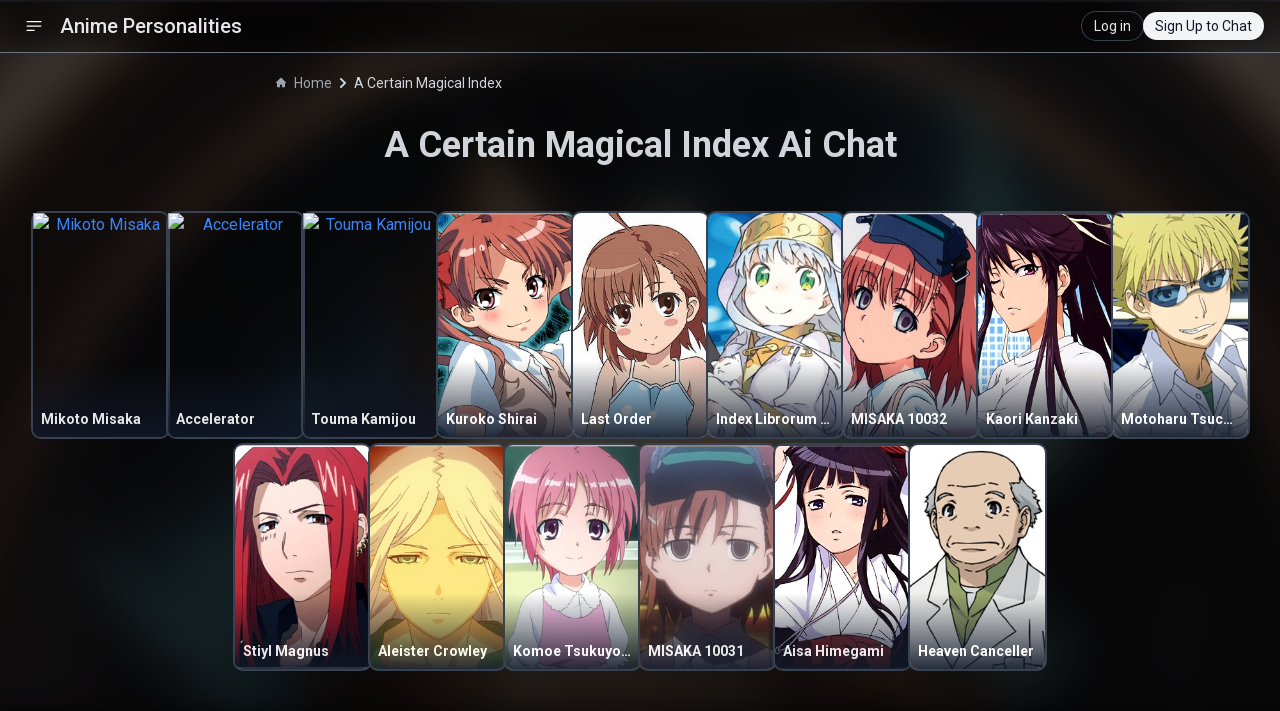

--- FILE ---
content_type: text/html; charset=utf-8
request_url: https://animepersonalities.com/chat/a-certain-magical-index
body_size: 3682
content:
<!DOCTYPE html><html lang="en"><head><meta charSet="utf-8"/><meta name="viewport" content="width=device-width"/><title>A Certain Magical Index Ai Chat | Anime Personalities</title><meta name="description" content="Chat with your favorite characters from A Certain Magical Index."/><meta name="next-head-count" content="4"/><link rel="apple-touch-icon" sizes="180x180" href="/apple-touch-icon.png"/><link rel="icon" type="image/png" sizes="32x32" href="/favicon-32x32.png"/><link rel="icon" type="image/png" sizes="16x16" href="/favicon-16x16.png"/><link rel="manifest" href="/site.webmanifest"/><link rel="mask-icon" href="/safari-pinned-tab.svg" color="#5bbad5"/><meta name="msapplication-TileColor" content="#da532c"/><meta name="theme-color" content="#ffffff"/><link rel="preload" href="/_next/static/css/86c85331838e556f.css" as="style"/><link rel="stylesheet" href="/_next/static/css/86c85331838e556f.css" data-n-g=""/><link rel="preload" href="/_next/static/css/9526dc20e633dcc7.css" as="style"/><link rel="stylesheet" href="/_next/static/css/9526dc20e633dcc7.css" data-n-p=""/><noscript data-n-css=""></noscript><script defer="" nomodule="" src="/_next/static/chunks/polyfills-78c92fac7aa8fdd8.js"></script><script src="/_next/static/chunks/webpack-aa646dd6d0f56113.js" defer=""></script><script src="/_next/static/chunks/framework-b1eb7db524662506.js" defer=""></script><script src="/_next/static/chunks/main-d208e6156975f8b2.js" defer=""></script><script src="/_next/static/chunks/pages/_app-eb6dcb4053b1ee9c.js" defer=""></script><script src="/_next/static/chunks/cb355538-81bd7f32206637a7.js" defer=""></script><script src="/_next/static/chunks/41155975-e9a19dbd1101d6a1.js" defer=""></script><script src="/_next/static/chunks/6a4d9673-8aa77d2d382523d4.js" defer=""></script><script src="/_next/static/chunks/6eb5140f-ff73a7bd4efd7728.js" defer=""></script><script src="/_next/static/chunks/36d2f571-cb8dc2581821c737.js" defer=""></script><script src="/_next/static/chunks/2978-29c7ba34055fd790.js" defer=""></script><script src="/_next/static/chunks/7421-b467e6c78a44f54a.js" defer=""></script><script src="/_next/static/chunks/pages/chat/%5Banime%5D-5397427f35857e52.js" defer=""></script><script src="/_next/static/XL3uB6dGf4Y6N_lysGkeH/_buildManifest.js" defer=""></script><script src="/_next/static/XL3uB6dGf4Y6N_lysGkeH/_ssgManifest.js" defer=""></script></head><body><div id="__next"><div class="min-h-screen __className_6a21cc"><div class="sticky top-0 z-20 px-4 border-b backdrop-filter backdrop-blur-lg backdrop-brightness-50 border-gray-500 text-gray-200"><nav class="py-3"><div class="container flex justify-between items-center mx-auto"><div class="flex"><button class="px-2 text-white rounded hover:bg-gray-700"><svg stroke="currentColor" fill="currentColor" stroke-width="0" viewBox="0 0 24 24" aria-hidden="true" height="20" width="20" xmlns="http://www.w3.org/2000/svg"><path fill-rule="evenodd" d="M3 6.75A.75.75 0 013.75 6h16.5a.75.75 0 010 1.5H3.75A.75.75 0 013 6.75zM3 12a.75.75 0 01.75-.75h16.5a.75.75 0 010 1.5H3.75A.75.75 0 013 12zm0 5.25a.75.75 0 01.75-.75H12a.75.75 0 010 1.5H3.75a.75.75 0 01-.75-.75z" clip-rule="evenodd"></path></svg></button><a class="flex items-center " href="/"><span class="self-center text-xl font-medium whitespace-nowrap px-2 hidden md:block">Anime Personalities</span><span class="self-center text-xl font-semibold whitespace-nowrap px-2 block md:hidden"><div class="flex items-center gap-1.5">A <div class="w-1 h-6 bg-gray-300 rounded"></div> P</div></span></a></div><div class="flex items-center"><div></div></div></div></nav><div class="fixed top-0 left-0 min-h-screen border-r border-gray-700 transition-transform duration-300 transform -translate-x-full md:block w-64 z-50 bg-zinc-900"><div class="flex items-center justify-between px-4 mt-4"><a class="flex items-center justify-center" href="/"><h2 class="text-xl font-medium text-white">Anime Personalities</h2></a><button class="p-1 text-white rounded-full hover:bg-gray-700"><svg stroke="currentColor" fill="currentColor" stroke-width="0" viewBox="0 0 448 512" class="text-gray-400" height="13" width="13" xmlns="http://www.w3.org/2000/svg"><path d="M223.7 239l136-136c9.4-9.4 24.6-9.4 33.9 0l22.6 22.6c9.4 9.4 9.4 24.6 0 33.9L319.9 256l96.4 96.4c9.4 9.4 9.4 24.6 0 33.9L393.7 409c-9.4 9.4-24.6 9.4-33.9 0l-136-136c-9.5-9.4-9.5-24.6-.1-34zm-192 34l136 136c9.4 9.4 24.6 9.4 33.9 0l22.6-22.6c9.4-9.4 9.4-24.6 0-33.9L127.9 256l96.4-96.4c9.4-9.4 9.4-24.6 0-33.9L201.7 103c-9.4-9.4-24.6-9.4-33.9 0l-136 136c-9.5 9.4-9.5 24.6-.1 34z"></path></svg></button></div><div class="flex items-center justify-center mt-5 px-2"><a class="flex items-center justify-center w-full p-2 bg-gray-800 rounded-lg" href="/"><p class="text-sm font-semibold text-white ml-2">Home</p></a></div><div class="flex items-center justify-center mt-2 px-2"><a class="flex items-center justify-center w-full p-2 bg-pink-600 rounded-lg" href="/characters"><p class="text-sm font-semibold text-white ml-2">My Characters</p></a></div><div class="flex flex-col mt-5"><div class="flex items-center justify-between px-4 py-2"><h3 class="text font-semibold text-gray-100">Chats</h3></div><div class="flex flex-col max-h-[70vh] overflow-y-auto"></div></div></div></div><nav class="flex mb-4 max-w-3xl mx-auto mt-5 px-5" aria-label="Breadcrumb"><ol class="inline-flex items-center rtl:space-x-reverse"><li class="inline-flex items-center"><a href="/" class="inline-flex items-center text-sm text-gray-400 hover:text-blue-300 w-auto truncate"><svg class="w-2.5 h-2.5 me-2 -translate-y-[0.4px]" aria-hidden="true" xmlns="http://www.w3.org/2000/svg" fill="currentColor" viewBox="0 0 20 20"><path d="m19.707 9.293-2-2-7-7a1 1 0 0 0-1.414 0l-7 7-2 2a1 1 0 0 0 1.414 1.414L2 10.414V18a2 2 0 0 0 2 2h3a1 1 0 0 0 1-1v-4a1 1 0 0 1 1-1h2a1 1 0 0 1 1 1v4a1 1 0 0 0 1 1h3a2 2 0 0 0 2-2v-7.586l.293.293a1 1 0 0 0 1.414-1.414Z"></path></svg>Home</a></li><li><div class="flex items-center"><svg class="rtl:rotate-180 w-2.5 h-2.5 text-gray-300 mx-1.5" aria-hidden="true" xmlns="http://www.w3.org/2000/svg" fill="none" viewBox="0 0 6 10"><path stroke="currentColor" stroke-linecap="round" stroke-linejoin="round" stroke-width="2" d="m1 9 4-4-4-4"></path></svg><span class="text-sm text-gray-300">A Certain Magical Index</span></div></li></ol></nav><div class="flex justify-center items-center max-w-7xl mx-auto"><div class="flex flex-col justify-center items-center"><h1 class="text-3xl md:text-4xl font-semibold text-gray-300 mt-4 px-5 text-center">A Certain Magical Index<!-- --> Ai Chat</h1><div class="my-10 max-w-7xl"><div class="flex flex-wrap justify-center gap-4 md:gap-6"><a class="text-blue-500 text-center block mt-2" href="/chat/a-certain-magical-index/mikoto-misaka"><div class="ring-2 ring-gray-700 relative rounded-lg w-32 md:w-[135px] md:hover:scale-105 transition-transform duration-300"><img src="https://cdn.myanimelist.net/images/characters/5/378966.jpg?s=76c64e09edb05c27aff2c0ad36d12ffb" alt="Mikoto Misaka" class="h-48 md:h-56 w-full object-cover rounded-lg" loading="lazy"/><div class="absolute bottom-0 left-0 right-0 bg-gradient-to-t opacity-90 from-gray-900 to-transparent rounded-b-lg p-2 pt-12"><h3 class="text-sm font-bold text-white text-left truncate">Mikoto Misaka</h3></div></div></a><a class="text-blue-500 text-center block mt-2" href="/chat/a-certain-magical-index/accelerator"><div class="ring-2 ring-gray-700 relative rounded-lg w-32 md:w-[135px] md:hover:scale-105 transition-transform duration-300"><img src="https://cdn.myanimelist.net/images/characters/8/207883.jpg?s=e98732dae0085477162090af1759931d" alt="Accelerator" class="h-48 md:h-56 w-full object-cover rounded-lg" loading="lazy"/><div class="absolute bottom-0 left-0 right-0 bg-gradient-to-t opacity-90 from-gray-900 to-transparent rounded-b-lg p-2 pt-12"><h3 class="text-sm font-bold text-white text-left truncate">Accelerator</h3></div></div></a><a class="text-blue-500 text-center block mt-2" href="/chat/a-certain-magical-index/touma-kamijou"><div class="ring-2 ring-gray-700 relative rounded-lg w-32 md:w-[135px] md:hover:scale-105 transition-transform duration-300"><img src="https://cdn.myanimelist.net/images/characters/10/302965.jpg?s=21ca917f3ceb17203c358685f5cb56df" alt="Touma Kamijou" class="h-48 md:h-56 w-full object-cover rounded-lg" loading="lazy"/><div class="absolute bottom-0 left-0 right-0 bg-gradient-to-t opacity-90 from-gray-900 to-transparent rounded-b-lg p-2 pt-12"><h3 class="text-sm font-bold text-white text-left truncate">Touma Kamijou</h3></div></div></a><a class="text-blue-500 text-center block mt-2" href="/chat/a-certain-magical-index/kuroko-shirai"><div class="ring-2 ring-gray-700 relative rounded-lg w-32 md:w-[135px] md:hover:scale-105 transition-transform duration-300"><img src="https://cdn.myanimelist.net/images/characters/12/101104.jpg?s=e2b485241ac60db53df8b229382de9b9" alt="Kuroko Shirai" class="h-48 md:h-56 w-full object-cover rounded-lg" loading="lazy"/><div class="absolute bottom-0 left-0 right-0 bg-gradient-to-t opacity-90 from-gray-900 to-transparent rounded-b-lg p-2 pt-12"><h3 class="text-sm font-bold text-white text-left truncate">Kuroko Shirai</h3></div></div></a><a class="text-blue-500 text-center block mt-2" href="/chat/a-certain-magical-index/last-order"><div class="ring-2 ring-gray-700 relative rounded-lg w-32 md:w-[135px] md:hover:scale-105 transition-transform duration-300"><img src="https://cdn.myanimelist.net/images/characters/14/437052.jpg?s=54aeb49e915b73e10fc2d60ad784094b" alt="Last Order" class="h-48 md:h-56 w-full object-cover rounded-lg" loading="lazy"/><div class="absolute bottom-0 left-0 right-0 bg-gradient-to-t opacity-90 from-gray-900 to-transparent rounded-b-lg p-2 pt-12"><h3 class="text-sm font-bold text-white text-left truncate">Last Order</h3></div></div></a><a class="text-blue-500 text-center block mt-2" href="/chat/a-certain-magical-index/index-librorum-prohibitorum"><div class="ring-2 ring-gray-700 relative rounded-lg w-32 md:w-[135px] md:hover:scale-105 transition-transform duration-300"><img src="https://cdn.myanimelist.net/images/characters/8/304142.jpg?s=ccff77656c6d2a60fd43e52252953a62" alt="Index Librorum Prohibitorum" class="h-48 md:h-56 w-full object-cover rounded-lg" loading="lazy"/><div class="absolute bottom-0 left-0 right-0 bg-gradient-to-t opacity-90 from-gray-900 to-transparent rounded-b-lg p-2 pt-12"><h3 class="text-sm font-bold text-white text-left truncate">Index Librorum Prohibitorum</h3></div></div></a><a class="text-blue-500 text-center block mt-2" href="/chat/a-certain-magical-index/misaka-10032"><div class="ring-2 ring-gray-700 relative rounded-lg w-32 md:w-[135px] md:hover:scale-105 transition-transform duration-300"><img src="https://cdn.myanimelist.net/images/characters/2/73911.jpg?s=a933d2626ef770110afe8e05a1114df8" alt="MISAKA 10032" class="h-48 md:h-56 w-full object-cover rounded-lg" loading="lazy"/><div class="absolute bottom-0 left-0 right-0 bg-gradient-to-t opacity-90 from-gray-900 to-transparent rounded-b-lg p-2 pt-12"><h3 class="text-sm font-bold text-white text-left truncate">MISAKA 10032</h3></div></div></a><a class="text-blue-500 text-center block mt-2" href="/chat/a-certain-magical-index/kaori-kanzaki"><div class="ring-2 ring-gray-700 relative rounded-lg w-32 md:w-[135px] md:hover:scale-105 transition-transform duration-300"><img src="https://cdn.myanimelist.net/images/characters/16/37716.jpg?s=7e01dd06ff055d9865380cd21f02a7b4" alt="Kaori Kanzaki" class="h-48 md:h-56 w-full object-cover rounded-lg" loading="lazy"/><div class="absolute bottom-0 left-0 right-0 bg-gradient-to-t opacity-90 from-gray-900 to-transparent rounded-b-lg p-2 pt-12"><h3 class="text-sm font-bold text-white text-left truncate">Kaori Kanzaki</h3></div></div></a><a class="text-blue-500 text-center block mt-2" href="/chat/a-certain-magical-index/motoharu-tsuchimikado"><div class="ring-2 ring-gray-700 relative rounded-lg w-32 md:w-[135px] md:hover:scale-105 transition-transform duration-300"><img src="https://cdn.myanimelist.net/images/characters/3/66340.jpg?s=ac080d39b47a837c646b91e602ff0dd5" alt="Motoharu Tsuchimikado" class="h-48 md:h-56 w-full object-cover rounded-lg" loading="lazy"/><div class="absolute bottom-0 left-0 right-0 bg-gradient-to-t opacity-90 from-gray-900 to-transparent rounded-b-lg p-2 pt-12"><h3 class="text-sm font-bold text-white text-left truncate">Motoharu Tsuchimikado</h3></div></div></a><a class="text-blue-500 text-center block mt-2" href="/chat/a-certain-magical-index/stiyl-magnus"><div class="ring-2 ring-gray-700 relative rounded-lg w-32 md:w-[135px] md:hover:scale-105 transition-transform duration-300"><img src="https://cdn.myanimelist.net/images/characters/2/111818.jpg?s=177bd34c003e2d5739050c7f93831c97" alt="Stiyl Magnus" class="h-48 md:h-56 w-full object-cover rounded-lg" loading="lazy"/><div class="absolute bottom-0 left-0 right-0 bg-gradient-to-t opacity-90 from-gray-900 to-transparent rounded-b-lg p-2 pt-12"><h3 class="text-sm font-bold text-white text-left truncate">Stiyl Magnus</h3></div></div></a><a class="text-blue-500 text-center block mt-2" href="/chat/a-certain-magical-index/aleister-crowley"><div class="ring-2 ring-gray-700 relative rounded-lg w-32 md:w-[135px] md:hover:scale-105 transition-transform duration-300"><img src="https://cdn.myanimelist.net/images/characters/2/110531.jpg?s=d3763d896e0a71a15f19943240c48325" alt="Aleister Crowley" class="h-48 md:h-56 w-full object-cover rounded-lg" loading="lazy"/><div class="absolute bottom-0 left-0 right-0 bg-gradient-to-t opacity-90 from-gray-900 to-transparent rounded-b-lg p-2 pt-12"><h3 class="text-sm font-bold text-white text-left truncate">Aleister Crowley</h3></div></div></a><a class="text-blue-500 text-center block mt-2" href="/chat/a-certain-magical-index/komoe-tsukuyomi"><div class="ring-2 ring-gray-700 relative rounded-lg w-32 md:w-[135px] md:hover:scale-105 transition-transform duration-300"><img src="https://cdn.myanimelist.net/images/characters/11/101005.jpg?s=937fb35015bc2da722d140b9b02a2816" alt="Komoe Tsukuyomi" class="h-48 md:h-56 w-full object-cover rounded-lg" loading="lazy"/><div class="absolute bottom-0 left-0 right-0 bg-gradient-to-t opacity-90 from-gray-900 to-transparent rounded-b-lg p-2 pt-12"><h3 class="text-sm font-bold text-white text-left truncate">Komoe Tsukuyomi</h3></div></div></a><a class="text-blue-500 text-center block mt-2" href="/chat/a-certain-magical-index/misaka-10031"><div class="ring-2 ring-gray-700 relative rounded-lg w-32 md:w-[135px] md:hover:scale-105 transition-transform duration-300"><img src="https://cdn.myanimelist.net/images/characters/6/177149.jpg?s=856efc45e34c3f78a59c3637515e988f" alt="MISAKA 10031" class="h-48 md:h-56 w-full object-cover rounded-lg" loading="lazy"/><div class="absolute bottom-0 left-0 right-0 bg-gradient-to-t opacity-90 from-gray-900 to-transparent rounded-b-lg p-2 pt-12"><h3 class="text-sm font-bold text-white text-left truncate">MISAKA 10031</h3></div></div></a><a class="text-blue-500 text-center block mt-2" href="/chat/a-certain-magical-index/aisa-himegami"><div class="ring-2 ring-gray-700 relative rounded-lg w-32 md:w-[135px] md:hover:scale-105 transition-transform duration-300"><img src="https://cdn.myanimelist.net/images/characters/7/37948.jpg?s=4a5d00f4a2d01cc50b822a7613addcf7" alt="Aisa Himegami" class="h-48 md:h-56 w-full object-cover rounded-lg" loading="lazy"/><div class="absolute bottom-0 left-0 right-0 bg-gradient-to-t opacity-90 from-gray-900 to-transparent rounded-b-lg p-2 pt-12"><h3 class="text-sm font-bold text-white text-left truncate">Aisa Himegami</h3></div></div></a><a class="text-blue-500 text-center block mt-2" href="/chat/a-certain-magical-index/heaven-canceller"><div class="ring-2 ring-gray-700 relative rounded-lg w-32 md:w-[135px] md:hover:scale-105 transition-transform duration-300"><img src="https://cdn.myanimelist.net/images/characters/5/388618.jpg?s=ce6cca964799e1f515b7fbd8f713bc83" alt="Heaven Canceller" class="h-48 md:h-56 w-full object-cover rounded-lg" loading="lazy"/><div class="absolute bottom-0 left-0 right-0 bg-gradient-to-t opacity-90 from-gray-900 to-transparent rounded-b-lg p-2 pt-12"><h3 class="text-sm font-bold text-white text-left truncate">Heaven Canceller</h3></div></div></a></div></div></div></div></div></div><script id="__NEXT_DATA__" type="application/json">{"props":{"pageProps":{"anime":{"id":"a-certain-magical-index","AnimeName":"A Certain Magical Index","Characters":[{"id":13701,"CharacterName":"Mikoto Misaka","ImageUrl":"https://cdn.myanimelist.net/images/characters/5/378966.jpg?s=76c64e09edb05c27aff2c0ad36d12ffb"},{"id":13917,"CharacterName":"Accelerator","ImageUrl":"https://cdn.myanimelist.net/images/characters/8/207883.jpg?s=e98732dae0085477162090af1759931d"},{"id":13700,"CharacterName":"Touma Kamijou","ImageUrl":"https://cdn.myanimelist.net/images/characters/10/302965.jpg?s=21ca917f3ceb17203c358685f5cb56df"},{"id":17017,"CharacterName":"Kuroko Shirai","ImageUrl":"https://cdn.myanimelist.net/images/characters/12/101104.jpg?s=e2b485241ac60db53df8b229382de9b9"},{"id":19737,"CharacterName":"Last Order","ImageUrl":"https://cdn.myanimelist.net/images/characters/14/437052.jpg?s=54aeb49e915b73e10fc2d60ad784094b"},{"id":13699,"CharacterName":"Index Librorum Prohibitorum","ImageUrl":"https://cdn.myanimelist.net/images/characters/8/304142.jpg?s=ccff77656c6d2a60fd43e52252953a62"},{"id":17729,"CharacterName":"MISAKA 10032","ImageUrl":"https://cdn.myanimelist.net/images/characters/2/73911.jpg?s=a933d2626ef770110afe8e05a1114df8"},{"id":13916,"CharacterName":"Kaori Kanzaki","ImageUrl":"https://cdn.myanimelist.net/images/characters/16/37716.jpg?s=7e01dd06ff055d9865380cd21f02a7b4"},{"id":18926,"CharacterName":"Motoharu Tsuchimikado","ImageUrl":"https://cdn.myanimelist.net/images/characters/3/66340.jpg?s=ac080d39b47a837c646b91e602ff0dd5"},{"id":13915,"CharacterName":"Stiyl Magnus","ImageUrl":"https://cdn.myanimelist.net/images/characters/2/111818.jpg?s=177bd34c003e2d5739050c7f93831c97"},{"id":32085,"CharacterName":"Aleister Crowley","ImageUrl":"https://cdn.myanimelist.net/images/characters/2/110531.jpg?s=d3763d896e0a71a15f19943240c48325"},{"id":16222,"CharacterName":"Komoe Tsukuyomi","ImageUrl":"https://cdn.myanimelist.net/images/characters/11/101005.jpg?s=937fb35015bc2da722d140b9b02a2816"},{"id":40143,"CharacterName":"MISAKA 10031","ImageUrl":"https://cdn.myanimelist.net/images/characters/6/177149.jpg?s=856efc45e34c3f78a59c3637515e988f"},{"id":17179,"CharacterName":"Aisa Himegami","ImageUrl":"https://cdn.myanimelist.net/images/characters/7/37948.jpg?s=4a5d00f4a2d01cc50b822a7613addcf7"},{"id":23513,"CharacterName":"Heaven Canceller","ImageUrl":"https://cdn.myanimelist.net/images/characters/5/388618.jpg?s=ce6cca964799e1f515b7fbd8f713bc83"}],"ImageUrl":"https://cdn.myanimelist.net/images/anime/2/75533l.webp","name":"A Certain Magical Index"},"Characters":[{"id":13701,"CharacterName":"Mikoto Misaka","ImageUrl":"https://cdn.myanimelist.net/images/characters/5/378966.jpg?s=76c64e09edb05c27aff2c0ad36d12ffb"},{"id":13917,"CharacterName":"Accelerator","ImageUrl":"https://cdn.myanimelist.net/images/characters/8/207883.jpg?s=e98732dae0085477162090af1759931d"},{"id":13700,"CharacterName":"Touma Kamijou","ImageUrl":"https://cdn.myanimelist.net/images/characters/10/302965.jpg?s=21ca917f3ceb17203c358685f5cb56df"},{"id":17017,"CharacterName":"Kuroko Shirai","ImageUrl":"https://cdn.myanimelist.net/images/characters/12/101104.jpg?s=e2b485241ac60db53df8b229382de9b9"},{"id":19737,"CharacterName":"Last Order","ImageUrl":"https://cdn.myanimelist.net/images/characters/14/437052.jpg?s=54aeb49e915b73e10fc2d60ad784094b"},{"id":13699,"CharacterName":"Index Librorum Prohibitorum","ImageUrl":"https://cdn.myanimelist.net/images/characters/8/304142.jpg?s=ccff77656c6d2a60fd43e52252953a62"},{"id":17729,"CharacterName":"MISAKA 10032","ImageUrl":"https://cdn.myanimelist.net/images/characters/2/73911.jpg?s=a933d2626ef770110afe8e05a1114df8"},{"id":13916,"CharacterName":"Kaori Kanzaki","ImageUrl":"https://cdn.myanimelist.net/images/characters/16/37716.jpg?s=7e01dd06ff055d9865380cd21f02a7b4"},{"id":18926,"CharacterName":"Motoharu Tsuchimikado","ImageUrl":"https://cdn.myanimelist.net/images/characters/3/66340.jpg?s=ac080d39b47a837c646b91e602ff0dd5"},{"id":13915,"CharacterName":"Stiyl Magnus","ImageUrl":"https://cdn.myanimelist.net/images/characters/2/111818.jpg?s=177bd34c003e2d5739050c7f93831c97"},{"id":32085,"CharacterName":"Aleister Crowley","ImageUrl":"https://cdn.myanimelist.net/images/characters/2/110531.jpg?s=d3763d896e0a71a15f19943240c48325"},{"id":16222,"CharacterName":"Komoe Tsukuyomi","ImageUrl":"https://cdn.myanimelist.net/images/characters/11/101005.jpg?s=937fb35015bc2da722d140b9b02a2816"},{"id":40143,"CharacterName":"MISAKA 10031","ImageUrl":"https://cdn.myanimelist.net/images/characters/6/177149.jpg?s=856efc45e34c3f78a59c3637515e988f"},{"id":17179,"CharacterName":"Aisa Himegami","ImageUrl":"https://cdn.myanimelist.net/images/characters/7/37948.jpg?s=4a5d00f4a2d01cc50b822a7613addcf7"},{"id":23513,"CharacterName":"Heaven Canceller","ImageUrl":"https://cdn.myanimelist.net/images/characters/5/388618.jpg?s=ce6cca964799e1f515b7fbd8f713bc83"}]},"__N_SSP":true},"page":"/chat/[anime]","query":{"anime":"a-certain-magical-index"},"buildId":"XL3uB6dGf4Y6N_lysGkeH","isFallback":false,"isExperimentalCompile":false,"gssp":true,"scriptLoader":[]}</script></body></html>

--- FILE ---
content_type: text/javascript
request_url: https://animepersonalities.com/_next/static/chunks/7066-703c261cec06622c.js
body_size: 30099
content:
(self.webpackChunk_N_E=self.webpackChunk_N_E||[]).push([[7066],{8711:function(e,t,n){"use strict";n.d(t,{Z:function(){return H}});var r=function(){function e(e){var t=this;this._insertTag=function(e){var n;n=0===t.tags.length?t.insertionPoint?t.insertionPoint.nextSibling:t.prepend?t.container.firstChild:t.before:t.tags[t.tags.length-1].nextSibling,t.container.insertBefore(e,n),t.tags.push(e)},this.isSpeedy=void 0===e.speedy||e.speedy,this.tags=[],this.ctr=0,this.nonce=e.nonce,this.key=e.key,this.container=e.container,this.prepend=e.prepend,this.insertionPoint=e.insertionPoint,this.before=null}var t=e.prototype;return t.hydrate=function(e){e.forEach(this._insertTag)},t.insert=function(e){if(this.ctr%(this.isSpeedy?65e3:1)==0){var t;this._insertTag(((t=document.createElement("style")).setAttribute("data-emotion",this.key),void 0!==this.nonce&&t.setAttribute("nonce",this.nonce),t.appendChild(document.createTextNode("")),t.setAttribute("data-s",""),t))}var n=this.tags[this.tags.length-1];if(this.isSpeedy){var r=function(e){if(e.sheet)return e.sheet;for(var t=0;t<document.styleSheets.length;t++)if(document.styleSheets[t].ownerNode===e)return document.styleSheets[t]}(n);try{r.insertRule(e,r.cssRules.length)}catch(e){}}else n.appendChild(document.createTextNode(e));this.ctr++},t.flush=function(){this.tags.forEach(function(e){var t;return null==(t=e.parentNode)?void 0:t.removeChild(e)}),this.tags=[],this.ctr=0},e}(),o=Math.abs,i=String.fromCharCode,a=Object.assign;function s(e,t,n){return e.replace(t,n)}function l(e,t){return e.indexOf(t)}function u(e,t){return 0|e.charCodeAt(t)}function c(e,t,n){return e.slice(t,n)}function f(e){return e.length}function d(e,t){return t.push(e),e}var p=1,h=1,m=0,y=0,g=0,b="";function v(e,t,n,r,o,i,a){return{value:e,root:t,parent:n,type:r,props:o,children:i,line:p,column:h,length:a,return:""}}function x(e,t){return a(v("",null,null,"",null,null,0),e,{length:-e.length},t)}function k(){return g=y<m?u(b,y++):0,h++,10===g&&(h=1,p++),g}function S(){return u(b,y)}function w(e){switch(e){case 0:case 9:case 10:case 13:case 32:return 5;case 33:case 43:case 44:case 47:case 62:case 64:case 126:case 59:case 123:case 125:return 4;case 58:return 3;case 34:case 39:case 40:case 91:return 2;case 41:case 93:return 1}return 0}function O(e){return p=h=1,m=f(b=e),y=0,[]}function E(e){var t,n;return(t=y-1,n=function e(t){for(;k();)switch(g){case t:return y;case 34:case 39:34!==t&&39!==t&&e(g);break;case 40:41===t&&e(t);break;case 92:k()}return y}(91===e?e+2:40===e?e+1:e),c(b,t,n)).trim()}var Z="-ms-",$="-moz-",P="-webkit-",C="comm",A="rule",T="decl",M="@keyframes";function R(e,t){for(var n="",r=e.length,o=0;o<r;o++)n+=t(e[o],o,e,t)||"";return n}function _(e,t,n,r){switch(e.type){case"@layer":if(e.children.length)break;case"@import":case T:return e.return=e.return||e.value;case C:return"";case M:return e.return=e.value+"{"+R(e.children,r)+"}";case A:e.value=e.props.join(",")}return f(n=R(e.children,r))?e.return=e.value+"{"+n+"}":""}function j(e,t,n,r,i,a,l,u,f,d,p){for(var h=i-1,m=0===i?a:[""],y=m.length,g=0,b=0,x=0;g<r;++g)for(var k=0,S=c(e,h+1,h=o(b=l[g])),w=e;k<y;++k)(w=(b>0?m[k]+" "+S:s(S,/&\f/g,m[k])).trim())&&(f[x++]=w);return v(e,t,n,0===i?A:u,f,d,p)}function N(e,t,n,r){return v(e,t,n,T,c(e,0,r),c(e,r+1,-1),r)}var I=function(e,t,n){for(var r=0,o=0;r=o,o=S(),38===r&&12===o&&(t[n]=1),!w(o);)k();return c(b,e,y)},D=function(e,t){var n=-1,r=44;do switch(w(r)){case 0:38===r&&12===S()&&(t[n]=1),e[n]+=I(y-1,t,n);break;case 2:e[n]+=E(r);break;case 4:if(44===r){e[++n]=58===S()?"&\f":"",t[n]=e[n].length;break}default:e[n]+=i(r)}while(r=k());return e},L=function(e,t){var n;return n=D(O(e),t),b="",n},F=new WeakMap,B=function(e){if("rule"===e.type&&e.parent&&!(e.length<1)){for(var t=e.value,n=e.parent,r=e.column===n.column&&e.line===n.line;"rule"!==n.type;)if(!(n=n.parent))return;if((1!==e.props.length||58===t.charCodeAt(0)||F.get(n))&&!r){F.set(e,!0);for(var o=[],i=L(t,o),a=n.props,s=0,l=0;s<i.length;s++)for(var u=0;u<a.length;u++,l++)e.props[l]=o[s]?i[s].replace(/&\f/g,a[u]):a[u]+" "+i[s]}}},W=function(e){if("decl"===e.type){var t=e.value;108===t.charCodeAt(0)&&98===t.charCodeAt(2)&&(e.return="",e.value="")}},z=[function(e,t,n,r){if(e.length>-1&&!e.return)switch(e.type){case T:e.return=function e(t,n){switch(45^u(t,0)?(((n<<2^u(t,0))<<2^u(t,1))<<2^u(t,2))<<2^u(t,3):0){case 5103:return P+"print-"+t+t;case 5737:case 4201:case 3177:case 3433:case 1641:case 4457:case 2921:case 5572:case 6356:case 5844:case 3191:case 6645:case 3005:case 6391:case 5879:case 5623:case 6135:case 4599:case 4855:case 4215:case 6389:case 5109:case 5365:case 5621:case 3829:return P+t+t;case 5349:case 4246:case 4810:case 6968:case 2756:return P+t+$+t+Z+t+t;case 6828:case 4268:return P+t+Z+t+t;case 6165:return P+t+Z+"flex-"+t+t;case 5187:return P+t+s(t,/(\w+).+(:[^]+)/,P+"box-$1$2"+Z+"flex-$1$2")+t;case 5443:return P+t+Z+"flex-item-"+s(t,/flex-|-self/,"")+t;case 4675:return P+t+Z+"flex-line-pack"+s(t,/align-content|flex-|-self/,"")+t;case 5548:return P+t+Z+s(t,"shrink","negative")+t;case 5292:return P+t+Z+s(t,"basis","preferred-size")+t;case 6060:return P+"box-"+s(t,"-grow","")+P+t+Z+s(t,"grow","positive")+t;case 4554:return P+s(t,/([^-])(transform)/g,"$1"+P+"$2")+t;case 6187:return s(s(s(t,/(zoom-|grab)/,P+"$1"),/(image-set)/,P+"$1"),t,"")+t;case 5495:case 3959:return s(t,/(image-set\([^]*)/,P+"$1$`$1");case 4968:return s(s(t,/(.+:)(flex-)?(.*)/,P+"box-pack:$3"+Z+"flex-pack:$3"),/s.+-b[^;]+/,"justify")+P+t+t;case 4095:case 3583:case 4068:case 2532:return s(t,/(.+)-inline(.+)/,P+"$1$2")+t;case 8116:case 7059:case 5753:case 5535:case 5445:case 5701:case 4933:case 4677:case 5533:case 5789:case 5021:case 4765:if(f(t)-1-n>6)switch(u(t,n+1)){case 109:if(45!==u(t,n+4))break;case 102:return s(t,/(.+:)(.+)-([^]+)/,"$1"+P+"$2-$3$1"+$+(108==u(t,n+3)?"$3":"$2-$3"))+t;case 115:return~l(t,"stretch")?e(s(t,"stretch","fill-available"),n)+t:t}break;case 4949:if(115!==u(t,n+1))break;case 6444:switch(u(t,f(t)-3-(~l(t,"!important")&&10))){case 107:return s(t,":",":"+P)+t;case 101:return s(t,/(.+:)([^;!]+)(;|!.+)?/,"$1"+P+(45===u(t,14)?"inline-":"")+"box$3$1"+P+"$2$3$1"+Z+"$2box$3")+t}break;case 5936:switch(u(t,n+11)){case 114:return P+t+Z+s(t,/[svh]\w+-[tblr]{2}/,"tb")+t;case 108:return P+t+Z+s(t,/[svh]\w+-[tblr]{2}/,"tb-rl")+t;case 45:return P+t+Z+s(t,/[svh]\w+-[tblr]{2}/,"lr")+t}return P+t+Z+t+t}return t}(e.value,e.length);break;case M:return R([x(e,{value:s(e.value,"@","@"+P)})],r);case A:if(e.length){var o,i;return o=e.props,i=function(t){var n;switch(n=t,(n=/(::plac\w+|:read-\w+)/.exec(n))?n[0]:n){case":read-only":case":read-write":return R([x(e,{props:[s(t,/:(read-\w+)/,":"+$+"$1")]})],r);case"::placeholder":return R([x(e,{props:[s(t,/:(plac\w+)/,":"+P+"input-$1")]}),x(e,{props:[s(t,/:(plac\w+)/,":"+$+"$1")]}),x(e,{props:[s(t,/:(plac\w+)/,Z+"input-$1")]})],r)}return""},o.map(i).join("")}}}],H=function(e){var t,n,o,a,m,x,Z=e.key;if("css"===Z){var $=document.querySelectorAll("style[data-emotion]:not([data-s])");Array.prototype.forEach.call($,function(e){-1!==e.getAttribute("data-emotion").indexOf(" ")&&(document.head.appendChild(e),e.setAttribute("data-s",""))})}var P=e.stylisPlugins||z,A={},T=[];a=e.container||document.head,Array.prototype.forEach.call(document.querySelectorAll('style[data-emotion^="'+Z+' "]'),function(e){for(var t=e.getAttribute("data-emotion").split(" "),n=1;n<t.length;n++)A[t[n]]=!0;T.push(e)});var M=(n=(t=[B,W].concat(P,[_,(o=function(e){x.insert(e)},function(e){!e.root&&(e=e.return)&&o(e)})])).length,function(e,r,o,i){for(var a="",s=0;s<n;s++)a+=t[s](e,r,o,i)||"";return a}),I=function(e){var t,n;return R((n=function e(t,n,r,o,a,m,x,O,Z){for(var $,P=0,A=0,T=x,M=0,R=0,_=0,I=1,D=1,L=1,F=0,B="",W=a,z=m,H=o,K=B;D;)switch(_=F,F=k()){case 40:if(108!=_&&58==u(K,T-1)){-1!=l(K+=s(E(F),"&","&\f"),"&\f")&&(L=-1);break}case 34:case 39:case 91:K+=E(F);break;case 9:case 10:case 13:case 32:K+=function(e){for(;g=S();)if(g<33)k();else break;return w(e)>2||w(g)>3?"":" "}(_);break;case 92:K+=function(e,t){for(var n;--t&&k()&&!(g<48)&&!(g>102)&&(!(g>57)||!(g<65))&&(!(g>70)||!(g<97)););return n=y+(t<6&&32==S()&&32==k()),c(b,e,n)}(y-1,7);continue;case 47:switch(S()){case 42:case 47:d(v($=function(e,t){for(;k();)if(e+g===57)break;else if(e+g===84&&47===S())break;return"/*"+c(b,t,y-1)+"*"+i(47===e?e:k())}(k(),y),n,r,C,i(g),c($,2,-2),0),Z);break;default:K+="/"}break;case 123*I:O[P++]=f(K)*L;case 125*I:case 59:case 0:switch(F){case 0:case 125:D=0;case 59+A:-1==L&&(K=s(K,/\f/g,"")),R>0&&f(K)-T&&d(R>32?N(K+";",o,r,T-1):N(s(K," ","")+";",o,r,T-2),Z);break;case 59:K+=";";default:if(d(H=j(K,n,r,P,A,a,O,B,W=[],z=[],T),m),123===F){if(0===A)e(K,n,H,H,W,m,T,O,z);else switch(99===M&&110===u(K,3)?100:M){case 100:case 108:case 109:case 115:e(t,H,H,o&&d(j(t,H,H,0,0,a,O,B,a,W=[],T),z),a,z,T,O,o?W:z);break;default:e(K,H,H,H,[""],z,0,O,z)}}}P=A=R=0,I=L=1,B=K="",T=x;break;case 58:T=1+f(K),R=_;default:if(I<1){if(123==F)--I;else if(125==F&&0==I++&&125==(g=y>0?u(b,--y):0,h--,10===g&&(h=1,p--),g))continue}switch(K+=i(F),F*I){case 38:L=A>0?1:(K+="\f",-1);break;case 44:O[P++]=(f(K)-1)*L,L=1;break;case 64:45===S()&&(K+=E(k())),M=S(),A=T=f(B=K+=function(e){for(;!w(S());)k();return c(b,e,y)}(y)),F++;break;case 45:45===_&&2==f(K)&&(I=0)}}return m}("",null,null,null,[""],t=O(t=e),0,[0],t),b="",n),M)};m=function(e,t,n,r){x=n,I(e?e+"{"+t.styles+"}":t.styles),r&&(D.inserted[t.name]=!0)};var D={key:Z,sheet:new r({key:Z,container:a,nonce:e.nonce,speedy:e.speedy,prepend:e.prepend,insertionPoint:e.insertionPoint}),nonce:e.nonce,inserted:A,registered:{},insert:m};return D.sheet.hydrate(T),D}},5042:function(e,t,n){"use strict";function r(e){var t=Object.create(null);return function(n){return void 0===t[n]&&(t[n]=e(n)),t[n]}}n.d(t,{Z:function(){return r}})},8741:function(e,t,n){"use strict";n.d(t,{C:function(){return a},T:function(){return l},w:function(){return s}});var r=n(7294),o=n(8711);n(5662),n(7278);var i=r.createContext("undefined"!=typeof HTMLElement?(0,o.Z)({key:"css"}):null),a=i.Provider,s=function(e){return(0,r.forwardRef)(function(t,n){return e(t,(0,r.useContext)(i),n)})},l=r.createContext({})},917:function(e,t,n){"use strict";n.d(t,{F4:function(){return c},iv:function(){return u},xB:function(){return l}});var r=n(8741),o=n(7294),i=n(444),a=n(7278),s=n(5662);n(8711),n(8679);var l=(0,r.w)(function(e,t){var n=e.styles,l=(0,s.O)([n],void 0,o.useContext(r.T)),u=o.useRef();return(0,a.j)(function(){var e=t.key+"-global",n=new t.sheet.constructor({key:e,nonce:t.sheet.nonce,container:t.sheet.container,speedy:t.sheet.isSpeedy}),r=!1,o=document.querySelector('style[data-emotion="'+e+" "+l.name+'"]');return t.sheet.tags.length&&(n.before=t.sheet.tags[0]),null!==o&&(r=!0,o.setAttribute("data-emotion",e),n.hydrate([o])),u.current=[n,r],function(){n.flush()}},[t]),(0,a.j)(function(){var e=u.current,n=e[0];if(e[1]){e[1]=!1;return}if(void 0!==l.next&&(0,i.My)(t,l.next,!0),n.tags.length){var r=n.tags[n.tags.length-1].nextElementSibling;n.before=r,n.flush()}t.insert("",l,n,!1)},[t,l.name]),null});function u(){for(var e=arguments.length,t=Array(e),n=0;n<e;n++)t[n]=arguments[n];return(0,s.O)(t)}var c=function(){var e=u.apply(void 0,arguments),t="animation-"+e.name;return{name:t,styles:"@keyframes "+t+"{"+e.styles+"}",anim:1,toString:function(){return"_EMO_"+this.name+"_"+this.styles+"_EMO_"}}}},5662:function(e,t,n){"use strict";n.d(t,{O:function(){return h}});var r,o={animationIterationCount:1,aspectRatio:1,borderImageOutset:1,borderImageSlice:1,borderImageWidth:1,boxFlex:1,boxFlexGroup:1,boxOrdinalGroup:1,columnCount:1,columns:1,flex:1,flexGrow:1,flexPositive:1,flexShrink:1,flexNegative:1,flexOrder:1,gridRow:1,gridRowEnd:1,gridRowSpan:1,gridRowStart:1,gridColumn:1,gridColumnEnd:1,gridColumnSpan:1,gridColumnStart:1,msGridRow:1,msGridRowSpan:1,msGridColumn:1,msGridColumnSpan:1,fontWeight:1,lineHeight:1,opacity:1,order:1,orphans:1,scale:1,tabSize:1,widows:1,zIndex:1,zoom:1,WebkitLineClamp:1,fillOpacity:1,floodOpacity:1,stopOpacity:1,strokeDasharray:1,strokeDashoffset:1,strokeMiterlimit:1,strokeOpacity:1,strokeWidth:1},i=n(5042),a=/[A-Z]|^ms/g,s=/_EMO_([^_]+?)_([^]*?)_EMO_/g,l=function(e){return 45===e.charCodeAt(1)},u=function(e){return null!=e&&"boolean"!=typeof e},c=(0,i.Z)(function(e){return l(e)?e:e.replace(a,"-$&").toLowerCase()}),f=function(e,t){switch(e){case"animation":case"animationName":if("string"==typeof t)return t.replace(s,function(e,t,n){return r={name:t,styles:n,next:r},t})}return 1===o[e]||l(e)||"number"!=typeof t||0===t?t:t+"px"};function d(e,t,n){if(null==n)return"";if(void 0!==n.__emotion_styles)return n;switch(typeof n){case"boolean":return"";case"object":if(1===n.anim)return r={name:n.name,styles:n.styles,next:r},n.name;if(void 0!==n.styles){var o=n.next;if(void 0!==o)for(;void 0!==o;)r={name:o.name,styles:o.styles,next:r},o=o.next;return n.styles+";"}return function(e,t,n){var r="";if(Array.isArray(n))for(var o=0;o<n.length;o++)r+=d(e,t,n[o])+";";else for(var i in n){var a=n[i];if("object"!=typeof a)null!=t&&void 0!==t[a]?r+=i+"{"+t[a]+"}":u(a)&&(r+=c(i)+":"+f(i,a)+";");else if(Array.isArray(a)&&"string"==typeof a[0]&&(null==t||void 0===t[a[0]]))for(var s=0;s<a.length;s++)u(a[s])&&(r+=c(i)+":"+f(i,a[s])+";");else{var l=d(e,t,a);switch(i){case"animation":case"animationName":r+=c(i)+":"+l+";";break;default:r+=i+"{"+l+"}"}}}return r}(e,t,n);case"function":if(void 0!==e){var i=r,a=n(e);return r=i,d(e,t,a)}}if(null==t)return n;var s=t[n];return void 0!==s?s:n}var p=/label:\s*([^\s;\n{]+)\s*(;|$)/g;function h(e,t,n){if(1===e.length&&"object"==typeof e[0]&&null!==e[0]&&void 0!==e[0].styles)return e[0];var o,i=!0,a="";r=void 0;var s=e[0];null==s||void 0===s.raw?(i=!1,a+=d(n,t,s)):a+=s[0];for(var l=1;l<e.length;l++)a+=d(n,t,e[l]),i&&(a+=s[l]);p.lastIndex=0;for(var u="";null!==(o=p.exec(a));)u+="-"+o[1];return{name:function(e){for(var t,n=0,r=0,o=e.length;o>=4;++r,o-=4)t=(65535&(t=255&e.charCodeAt(r)|(255&e.charCodeAt(++r))<<8|(255&e.charCodeAt(++r))<<16|(255&e.charCodeAt(++r))<<24))*1540483477+((t>>>16)*59797<<16),t^=t>>>24,n=(65535&t)*1540483477+((t>>>16)*59797<<16)^(65535&n)*1540483477+((n>>>16)*59797<<16);switch(o){case 3:n^=(255&e.charCodeAt(r+2))<<16;case 2:n^=(255&e.charCodeAt(r+1))<<8;case 1:n^=255&e.charCodeAt(r),n=(65535&n)*1540483477+((n>>>16)*59797<<16)}return n^=n>>>13,(((n=(65535&n)*1540483477+((n>>>16)*59797<<16))^n>>>15)>>>0).toString(36)}(a)+u,styles:a,next:r}}},7278:function(e,t,n){"use strict";n.d(t,{L:function(){return a},j:function(){return s}});var r,o=n(7294),i=!!(r||(r=n.t(o,2))).useInsertionEffect&&(r||(r=n.t(o,2))).useInsertionEffect,a=i||function(e){return e()},s=i||o.useLayoutEffect},444:function(e,t,n){"use strict";function r(e,t,n){var r="";return n.split(" ").forEach(function(n){void 0!==e[n]?t.push(e[n]+";"):r+=n+" "}),r}n.d(t,{My:function(){return i},fp:function(){return r},hC:function(){return o}});var o=function(e,t,n){var r=e.key+"-"+t.name;!1===n&&void 0===e.registered[r]&&(e.registered[r]=t.styles)},i=function(e,t,n){o(e,t,n);var r=e.key+"-"+t.name;if(void 0===e.inserted[t.name]){var i=t;do e.insert(t===i?"."+r:"",i,e.sheet,!0),i=i.next;while(void 0!==i)}}},3534:function(e,t,n){"use strict";let r;n.r(t),n.d(t,{GlobalStyles:function(){return S},StyledEngineProvider:function(){return k},ThemeContext:function(){return u.T},css:function(){return b.iv},default:function(){return w},internal_processStyles:function(){return O},keyframes:function(){return b.F4}});var o=n(7462),i=n(7294),a=n(5042),s=/^((children|dangerouslySetInnerHTML|key|ref|autoFocus|defaultValue|defaultChecked|innerHTML|suppressContentEditableWarning|suppressHydrationWarning|valueLink|abbr|accept|acceptCharset|accessKey|action|allow|allowUserMedia|allowPaymentRequest|allowFullScreen|allowTransparency|alt|async|autoComplete|autoPlay|capture|cellPadding|cellSpacing|challenge|charSet|checked|cite|classID|className|cols|colSpan|content|contentEditable|contextMenu|controls|controlsList|coords|crossOrigin|data|dateTime|decoding|default|defer|dir|disabled|disablePictureInPicture|disableRemotePlayback|download|draggable|encType|enterKeyHint|form|formAction|formEncType|formMethod|formNoValidate|formTarget|frameBorder|headers|height|hidden|high|href|hrefLang|htmlFor|httpEquiv|id|inputMode|integrity|is|keyParams|keyType|kind|label|lang|list|loading|loop|low|marginHeight|marginWidth|max|maxLength|media|mediaGroup|method|min|minLength|multiple|muted|name|nonce|noValidate|open|optimum|pattern|placeholder|playsInline|poster|preload|profile|radioGroup|readOnly|referrerPolicy|rel|required|reversed|role|rows|rowSpan|sandbox|scope|scoped|scrolling|seamless|selected|shape|size|sizes|slot|span|spellCheck|src|srcDoc|srcLang|srcSet|start|step|style|summary|tabIndex|target|title|translate|type|useMap|value|width|wmode|wrap|about|datatype|inlist|prefix|property|resource|typeof|vocab|autoCapitalize|autoCorrect|autoSave|color|incremental|fallback|inert|itemProp|itemScope|itemType|itemID|itemRef|on|option|results|security|unselectable|accentHeight|accumulate|additive|alignmentBaseline|allowReorder|alphabetic|amplitude|arabicForm|ascent|attributeName|attributeType|autoReverse|azimuth|baseFrequency|baselineShift|baseProfile|bbox|begin|bias|by|calcMode|capHeight|clip|clipPathUnits|clipPath|clipRule|colorInterpolation|colorInterpolationFilters|colorProfile|colorRendering|contentScriptType|contentStyleType|cursor|cx|cy|d|decelerate|descent|diffuseConstant|direction|display|divisor|dominantBaseline|dur|dx|dy|edgeMode|elevation|enableBackground|end|exponent|externalResourcesRequired|fill|fillOpacity|fillRule|filter|filterRes|filterUnits|floodColor|floodOpacity|focusable|fontFamily|fontSize|fontSizeAdjust|fontStretch|fontStyle|fontVariant|fontWeight|format|from|fr|fx|fy|g1|g2|glyphName|glyphOrientationHorizontal|glyphOrientationVertical|glyphRef|gradientTransform|gradientUnits|hanging|horizAdvX|horizOriginX|ideographic|imageRendering|in|in2|intercept|k|k1|k2|k3|k4|kernelMatrix|kernelUnitLength|kerning|keyPoints|keySplines|keyTimes|lengthAdjust|letterSpacing|lightingColor|limitingConeAngle|local|markerEnd|markerMid|markerStart|markerHeight|markerUnits|markerWidth|mask|maskContentUnits|maskUnits|mathematical|mode|numOctaves|offset|opacity|operator|order|orient|orientation|origin|overflow|overlinePosition|overlineThickness|panose1|paintOrder|pathLength|patternContentUnits|patternTransform|patternUnits|pointerEvents|points|pointsAtX|pointsAtY|pointsAtZ|preserveAlpha|preserveAspectRatio|primitiveUnits|r|radius|refX|refY|renderingIntent|repeatCount|repeatDur|requiredExtensions|requiredFeatures|restart|result|rotate|rx|ry|scale|seed|shapeRendering|slope|spacing|specularConstant|specularExponent|speed|spreadMethod|startOffset|stdDeviation|stemh|stemv|stitchTiles|stopColor|stopOpacity|strikethroughPosition|strikethroughThickness|string|stroke|strokeDasharray|strokeDashoffset|strokeLinecap|strokeLinejoin|strokeMiterlimit|strokeOpacity|strokeWidth|surfaceScale|systemLanguage|tableValues|targetX|targetY|textAnchor|textDecoration|textRendering|textLength|to|transform|u1|u2|underlinePosition|underlineThickness|unicode|unicodeBidi|unicodeRange|unitsPerEm|vAlphabetic|vHanging|vIdeographic|vMathematical|values|vectorEffect|version|vertAdvY|vertOriginX|vertOriginY|viewBox|viewTarget|visibility|widths|wordSpacing|writingMode|x|xHeight|x1|x2|xChannelSelector|xlinkActuate|xlinkArcrole|xlinkHref|xlinkRole|xlinkShow|xlinkTitle|xlinkType|xmlBase|xmlns|xmlnsXlink|xmlLang|xmlSpace|y|y1|y2|yChannelSelector|z|zoomAndPan|for|class|autofocus)|(([Dd][Aa][Tt][Aa]|[Aa][Rr][Ii][Aa]|x)-.*))$/,l=(0,a.Z)(function(e){return s.test(e)||111===e.charCodeAt(0)&&110===e.charCodeAt(1)&&91>e.charCodeAt(2)}),u=n(8741),c=n(444),f=n(5662),d=n(7278),p=function(e){return"theme"!==e},h=function(e){return"string"==typeof e&&e.charCodeAt(0)>96?l:p},m=function(e,t,n){var r;if(t){var o=t.shouldForwardProp;r=e.__emotion_forwardProp&&o?function(t){return e.__emotion_forwardProp(t)&&o(t)}:o}return"function"!=typeof r&&n&&(r=e.__emotion_forwardProp),r},y=function(e){var t=e.cache,n=e.serialized,r=e.isStringTag;return(0,c.hC)(t,n,r),(0,d.L)(function(){return(0,c.My)(t,n,r)}),null},g=(function e(t,n){var r,a,s=t.__emotion_real===t,l=s&&t.__emotion_base||t;void 0!==n&&(r=n.label,a=n.target);var d=m(t,n,s),p=d||h(l),g=!p("as");return function(){var b=arguments,v=s&&void 0!==t.__emotion_styles?t.__emotion_styles.slice(0):[];if(void 0!==r&&v.push("label:"+r+";"),null==b[0]||void 0===b[0].raw)v.push.apply(v,b);else{v.push(b[0][0]);for(var x=b.length,k=1;k<x;k++)v.push(b[k],b[0][k])}var S=(0,u.w)(function(e,t,n){var r=g&&e.as||l,o="",s=[],m=e;if(null==e.theme){for(var b in m={},e)m[b]=e[b];m.theme=i.useContext(u.T)}"string"==typeof e.className?o=(0,c.fp)(t.registered,s,e.className):null!=e.className&&(o=e.className+" ");var x=(0,f.O)(v.concat(s),t.registered,m);o+=t.key+"-"+x.name,void 0!==a&&(o+=" "+a);var k=g&&void 0===d?h(r):p,S={};for(var w in e)(!g||"as"!==w)&&k(w)&&(S[w]=e[w]);return S.className=o,n&&(S.ref=n),i.createElement(i.Fragment,null,i.createElement(y,{cache:t,serialized:x,isStringTag:"string"==typeof r}),i.createElement(r,S))});return S.displayName=void 0!==r?r:"Styled("+("string"==typeof l?l:l.displayName||l.name||"Component")+")",S.defaultProps=t.defaultProps,S.__emotion_real=S,S.__emotion_base=l,S.__emotion_styles=v,S.__emotion_forwardProp=d,Object.defineProperty(S,"toString",{value:function(){return"."+a}}),S.withComponent=function(t,r){return e(t,(0,o.Z)({},n,r,{shouldForwardProp:m(S,r,!0)})).apply(void 0,v)},S}}).bind();["a","abbr","address","area","article","aside","audio","b","base","bdi","bdo","big","blockquote","body","br","button","canvas","caption","cite","code","col","colgroup","data","datalist","dd","del","details","dfn","dialog","div","dl","dt","em","embed","fieldset","figcaption","figure","footer","form","h1","h2","h3","h4","h5","h6","head","header","hgroup","hr","html","i","iframe","img","input","ins","kbd","keygen","label","legend","li","link","main","map","mark","marquee","menu","menuitem","meta","meter","nav","noscript","object","ol","optgroup","option","output","p","param","picture","pre","progress","q","rp","rt","ruby","s","samp","script","section","select","small","source","span","strong","style","sub","summary","sup","table","tbody","td","textarea","tfoot","th","thead","time","title","tr","track","u","ul","var","video","wbr","circle","clipPath","defs","ellipse","foreignObject","g","image","line","linearGradient","mask","path","pattern","polygon","polyline","radialGradient","rect","stop","svg","text","tspan"].forEach(function(e){g[e]=g(e)});var b=n(917),v=n(8711),x=n(5893);function k(e){let{injectFirst:t,children:n}=e;return t&&r?(0,x.jsx)(u.C,{value:r,children:n}):n}function S(e){let{styles:t,defaultTheme:n={}}=e,r="function"==typeof t?e=>t(null==e||0===Object.keys(e).length?n:e):t;return(0,x.jsx)(b.xB,{styles:r})}function w(e,t){return g(e,t)}"object"==typeof document&&(r=(0,v.Z)({key:"css",prepend:!0}));let O=(e,t)=>{Array.isArray(e.__emotion_styles)&&(e.__emotion_styles=t(e.__emotion_styles))}},2101:function(e,t,n){"use strict";var r=n(4836);t._j=function(e,t){if(e=s(e),t=a(t),-1!==e.type.indexOf("hsl"))e.values[2]*=1-t;else if(-1!==e.type.indexOf("rgb")||-1!==e.type.indexOf("color"))for(let n=0;n<3;n+=1)e.values[n]*=1-t;return l(e)},t.mi=function(e,t){let n=u(e),r=u(t);return(Math.max(n,r)+.05)/(Math.min(n,r)+.05)},t.$n=function(e,t){if(e=s(e),t=a(t),-1!==e.type.indexOf("hsl"))e.values[2]+=(100-e.values[2])*t;else if(-1!==e.type.indexOf("rgb"))for(let n=0;n<3;n+=1)e.values[n]+=(255-e.values[n])*t;else if(-1!==e.type.indexOf("color"))for(let n=0;n<3;n+=1)e.values[n]+=(1-e.values[n])*t;return l(e)};var o=r(n(5480)),i=r(n(2340));function a(e,t=0,n=1){return(0,i.default)(e,t,n)}function s(e){let t;if(e.type)return e;if("#"===e.charAt(0))return s(function(e){e=e.slice(1);let t=RegExp(`.{1,${e.length>=6?2:1}}`,"g"),n=e.match(t);return n&&1===n[0].length&&(n=n.map(e=>e+e)),n?`rgb${4===n.length?"a":""}(${n.map((e,t)=>t<3?parseInt(e,16):Math.round(parseInt(e,16)/255*1e3)/1e3).join(", ")})`:""}(e));let n=e.indexOf("("),r=e.substring(0,n);if(-1===["rgb","rgba","hsl","hsla","color"].indexOf(r))throw Error((0,o.default)(9,e));let i=e.substring(n+1,e.length-1);if("color"===r){if(t=(i=i.split(" ")).shift(),4===i.length&&"/"===i[3].charAt(0)&&(i[3]=i[3].slice(1)),-1===["srgb","display-p3","a98-rgb","prophoto-rgb","rec-2020"].indexOf(t))throw Error((0,o.default)(10,t))}else i=i.split(",");return{type:r,values:i=i.map(e=>parseFloat(e)),colorSpace:t}}function l(e){let{type:t,colorSpace:n}=e,{values:r}=e;return -1!==t.indexOf("rgb")?r=r.map((e,t)=>t<3?parseInt(e,10):e):-1!==t.indexOf("hsl")&&(r[1]=`${r[1]}%`,r[2]=`${r[2]}%`),r=-1!==t.indexOf("color")?`${n} ${r.join(" ")}`:`${r.join(", ")}`,`${t}(${r})`}function u(e){let t="hsl"===(e=s(e)).type||"hsla"===e.type?s(function(e){let{values:t}=e=s(e),n=t[0],r=t[1]/100,o=t[2]/100,i=r*Math.min(o,1-o),a=(e,t=(e+n/30)%12)=>o-i*Math.max(Math.min(t-3,9-t,1),-1),u="rgb",c=[Math.round(255*a(0)),Math.round(255*a(8)),Math.round(255*a(4))];return"hsla"===e.type&&(u+="a",c.push(t[3])),l({type:u,values:c})}(e)).values:e.values;return Number((.2126*(t=t.map(t=>("color"!==e.type&&(t/=255),t<=.03928?t/12.92:((t+.055)/1.055)**2.4)))[0]+.7152*t[1]+.0722*t[2]).toFixed(3))}},8128:function(e,t,n){"use strict";var r=n(4836);t.ZP=function(e={}){let{themeId:t,defaultTheme:n=m,rootShouldForwardProp:r=h,slotShouldForwardProp:l=h}=e,c=e=>(0,u.default)((0,o.default)({},e,{theme:g((0,o.default)({},e,{defaultTheme:n,themeId:t}))}));return c.__mui_systemSx=!0,(e,u={})=>{var f;let p;(0,a.internal_processStyles)(e,e=>e.filter(e=>!(null!=e&&e.__mui_systemSx)));let{name:m,slot:v,skipVariantsResolver:x,skipSx:k,overridesResolver:S=(f=y(v))?(e,t)=>t[f]:null}=u,w=(0,i.default)(u,d),O=void 0!==x?x:v&&"Root"!==v&&"root"!==v||!1,E=k||!1,Z=h;"Root"===v||"root"===v?Z=r:v?Z=l:"string"==typeof e&&e.charCodeAt(0)>96&&(Z=void 0);let $=(0,a.default)(e,(0,o.default)({shouldForwardProp:Z,label:p},w)),P=e=>"function"==typeof e&&e.__emotion_real!==e||(0,s.isPlainObject)(e)?r=>b(e,(0,o.default)({},r,{theme:g({theme:r.theme,defaultTheme:n,themeId:t})})):e,C=(r,...i)=>{let a=P(r),s=i?i.map(P):[];m&&S&&s.push(e=>{let r=g((0,o.default)({},e,{defaultTheme:n,themeId:t}));if(!r.components||!r.components[m]||!r.components[m].styleOverrides)return null;let i=r.components[m].styleOverrides,a={};return Object.entries(i).forEach(([t,n])=>{a[t]=b(n,(0,o.default)({},e,{theme:r}))}),S(e,a)}),m&&!O&&s.push(e=>{var r;let i=g((0,o.default)({},e,{defaultTheme:n,themeId:t}));return b({variants:null==i||null==(r=i.components)||null==(r=r[m])?void 0:r.variants},(0,o.default)({},e,{theme:i}))}),E||s.push(c);let l=s.length-i.length;if(Array.isArray(r)&&l>0){let e=Array(l).fill("");(a=[...r,...e]).raw=[...r.raw,...e]}let u=$(a,...s);return e.muiName&&(u.muiName=e.muiName),u};return $.withConfig&&(C.withConfig=$.withConfig),C}};var o=r(n(434)),i=r(n(7071)),a=function(e,t){if(e&&e.__esModule)return e;if(null===e||"object"!=typeof e&&"function"!=typeof e)return{default:e};var n=p(void 0);if(n&&n.has(e))return n.get(e);var r={__proto__:null},o=Object.defineProperty&&Object.getOwnPropertyDescriptor;for(var i in e)if("default"!==i&&Object.prototype.hasOwnProperty.call(e,i)){var a=o?Object.getOwnPropertyDescriptor(e,i):null;a&&(a.get||a.set)?Object.defineProperty(r,i,a):r[i]=e[i]}return r.default=e,n&&n.set(e,r),r}(n(3534)),s=n(8524);r(n(7641)),r(n(2125));var l=r(n(9926)),u=r(n(386));let c=["ownerState"],f=["variants"],d=["name","slot","skipVariantsResolver","skipSx","overridesResolver"];function p(e){if("function"!=typeof WeakMap)return null;var t=new WeakMap,n=new WeakMap;return(p=function(e){return e?n:t})(e)}function h(e){return"ownerState"!==e&&"theme"!==e&&"sx"!==e&&"as"!==e}let m=(0,l.default)(),y=e=>e?e.charAt(0).toLowerCase()+e.slice(1):e;function g({defaultTheme:e,theme:t,themeId:n}){return 0===Object.keys(t).length?e:t[n]||t}function b(e,t){let{ownerState:n}=t,r=(0,i.default)(t,c),a="function"==typeof e?e((0,o.default)({ownerState:n},r)):e;if(Array.isArray(a))return a.flatMap(e=>b(e,(0,o.default)({ownerState:n},r)));if(a&&"object"==typeof a&&Array.isArray(a.variants)){let{variants:e=[]}=a,t=(0,i.default)(a,f);return e.forEach(e=>{let i=!0;"function"==typeof e.props?i=e.props((0,o.default)({ownerState:n},r,n)):Object.keys(e.props).forEach(t=>{(null==n?void 0:n[t])!==e.props[t]&&r[t]!==e.props[t]&&(i=!1)}),i&&(Array.isArray(t)||(t=[t]),t.push("function"==typeof e.style?e.style((0,o.default)({ownerState:n},r,n)):e.style))}),t}return a}},5408:function(e,t,n){"use strict";n.d(t,{L7:function(){return s},VO:function(){return r},W8:function(){return a},k9:function(){return i}});let r={xs:0,sm:600,md:900,lg:1200,xl:1536},o={keys:["xs","sm","md","lg","xl"],up:e=>`@media (min-width:${r[e]}px)`};function i(e,t,n){let i=e.theme||{};if(Array.isArray(t)){let e=i.breakpoints||o;return t.reduce((r,o,i)=>(r[e.up(e.keys[i])]=n(t[i]),r),{})}if("object"==typeof t){let e=i.breakpoints||o;return Object.keys(t).reduce((o,i)=>(-1!==Object.keys(e.values||r).indexOf(i)?o[e.up(i)]=n(t[i],i):o[i]=t[i],o),{})}return n(t)}function a(e={}){var t;return(null==(t=e.keys)?void 0:t.reduce((t,n)=>(t[e.up(n)]={},t),{}))||{}}function s(e,t){return e.reduce((e,t)=>{let n=e[t];return n&&0!==Object.keys(n).length||delete e[t],e},t)}},7064:function(e,t,n){"use strict";function r(e,t){return this.vars&&"function"==typeof this.getColorSchemeSelector?{[this.getColorSchemeSelector(e).replace(/(\[[^\]]+\])/,"*:where($1)")]:t}:this.palette.mode===e?t:{}}n.d(t,{Z:function(){return r}})},1512:function(e,t,n){"use strict";n.d(t,{Z:function(){return s}});var r=n(3366),o=n(7462);let i=["values","unit","step"],a=e=>{let t=Object.keys(e).map(t=>({key:t,val:e[t]}))||[];return t.sort((e,t)=>e.val-t.val),t.reduce((e,t)=>(0,o.Z)({},e,{[t.key]:t.val}),{})};function s(e){let{values:t={xs:0,sm:600,md:900,lg:1200,xl:1536},unit:n="px",step:s=5}=e,l=(0,r.Z)(e,i),u=a(t),c=Object.keys(u);function f(e){let r="number"==typeof t[e]?t[e]:e;return`@media (min-width:${r}${n})`}function d(e){let r="number"==typeof t[e]?t[e]:e;return`@media (max-width:${r-s/100}${n})`}function p(e,r){let o=c.indexOf(r);return`@media (min-width:${"number"==typeof t[e]?t[e]:e}${n}) and (max-width:${(-1!==o&&"number"==typeof t[c[o]]?t[c[o]]:r)-s/100}${n})`}return(0,o.Z)({keys:c,values:u,up:f,down:d,between:p,only:function(e){return c.indexOf(e)+1<c.length?p(e,c[c.indexOf(e)+1]):f(e)},not:function(e){let t=c.indexOf(e);return 0===t?f(c[1]):t===c.length-1?d(c[t]):p(e,c[c.indexOf(e)+1]).replace("@media","@media not all and")},unit:n},l)}},7172:function(e,t,n){"use strict";n.d(t,{Z:function(){return p}});var r=n(7462),o=n(3366),i=n(4953),a=n(1512),s={borderRadius:4},l=n(8700),u=n(6523),c=n(4920),f=n(7064);let d=["breakpoints","palette","spacing","shape"];var p=function(e={},...t){let{breakpoints:n={},palette:p={},spacing:h,shape:m={}}=e,y=(0,o.Z)(e,d),g=(0,a.Z)(n),b=function(e=8){if(e.mui)return e;let t=(0,l.hB)({spacing:e}),n=(...e)=>(0===e.length?[1]:e).map(e=>{let n=t(e);return"number"==typeof n?`${n}px`:n}).join(" ");return n.mui=!0,n}(h),v=(0,i.Z)({breakpoints:g,direction:"ltr",components:{},palette:(0,r.Z)({mode:"light"},p),spacing:b,shape:(0,r.Z)({},s,m)},y);return v.applyStyles=f.Z,(v=t.reduce((e,t)=>(0,i.Z)(e,t),v)).unstable_sxConfig=(0,r.Z)({},c.Z,null==y?void 0:y.unstable_sxConfig),v.unstable_sx=function(e){return(0,u.Z)({sx:e,theme:this})},v}},9926:function(e,t,n){"use strict";n.r(t),n.d(t,{default:function(){return r.Z},private_createBreakpoints:function(){return o.Z},unstable_applyStyles:function(){return i.Z}});var r=n(7172),o=n(1512),i=n(7064)},7730:function(e,t,n){"use strict";var r=n(4953);t.Z=function(e,t){return t?(0,r.Z)(e,t,{clone:!1}):e}},8700:function(e,t,n){"use strict";n.d(t,{hB:function(){return h},eI:function(){return p},NA:function(){return m},e6:function(){return g},o3:function(){return b}});var r=n(5408),o=n(4844),i=n(7730);let a={m:"margin",p:"padding"},s={t:"Top",r:"Right",b:"Bottom",l:"Left",x:["Left","Right"],y:["Top","Bottom"]},l={marginX:"mx",marginY:"my",paddingX:"px",paddingY:"py"},u=function(e){let t={};return n=>(void 0===t[n]&&(t[n]=e(n)),t[n])}(e=>{if(e.length>2){if(!l[e])return[e];e=l[e]}let[t,n]=e.split(""),r=a[t],o=s[n]||"";return Array.isArray(o)?o.map(e=>r+e):[r+o]}),c=["m","mt","mr","mb","ml","mx","my","margin","marginTop","marginRight","marginBottom","marginLeft","marginX","marginY","marginInline","marginInlineStart","marginInlineEnd","marginBlock","marginBlockStart","marginBlockEnd"],f=["p","pt","pr","pb","pl","px","py","padding","paddingTop","paddingRight","paddingBottom","paddingLeft","paddingX","paddingY","paddingInline","paddingInlineStart","paddingInlineEnd","paddingBlock","paddingBlockStart","paddingBlockEnd"],d=[...c,...f];function p(e,t,n,r){var i;let a=null!=(i=(0,o.DW)(e,t,!1))?i:n;return"number"==typeof a?e=>"string"==typeof e?e:a*e:Array.isArray(a)?e=>"string"==typeof e?e:a[e]:"function"==typeof a?a:()=>void 0}function h(e){return p(e,"spacing",8,"spacing")}function m(e,t){if("string"==typeof t||null==t)return t;let n=e(Math.abs(t));return t>=0?n:"number"==typeof n?-n:`-${n}`}function y(e,t){let n=h(e.theme);return Object.keys(e).map(o=>(function(e,t,n,o){var i;if(-1===t.indexOf(n))return null;let a=(i=u(n),e=>i.reduce((t,n)=>(t[n]=m(o,e),t),{})),s=e[n];return(0,r.k9)(e,s,a)})(e,t,o,n)).reduce(i.Z,{})}function g(e){return y(e,c)}function b(e){return y(e,f)}function v(e){return y(e,d)}g.propTypes={},g.filterProps=c,b.propTypes={},b.filterProps=f,v.propTypes={},v.filterProps=d},4844:function(e,t,n){"use strict";n.d(t,{DW:function(){return i},Jq:function(){return a}});var r=n(4142),o=n(5408);function i(e,t,n=!0){if(!t||"string"!=typeof t)return null;if(e&&e.vars&&n){let n=`vars.${t}`.split(".").reduce((e,t)=>e&&e[t]?e[t]:null,e);if(null!=n)return n}return t.split(".").reduce((e,t)=>e&&null!=e[t]?e[t]:null,e)}function a(e,t,n,r=n){let o;return o="function"==typeof e?e(n):Array.isArray(e)?e[n]||r:i(e,n)||r,t&&(o=t(o,r,e)),o}t.ZP=function(e){let{prop:t,cssProperty:n=e.prop,themeKey:s,transform:l}=e,u=e=>{if(null==e[t])return null;let u=e[t],c=i(e.theme,s)||{};return(0,o.k9)(e,u,e=>{let o=a(c,l,e);return(e===o&&"string"==typeof e&&(o=a(c,l,`${t}${"default"===e?"":(0,r.Z)(e)}`,e)),!1===n)?o:{[n]:o}})};return u.propTypes={},u.filterProps=[t],u}},4920:function(e,t,n){"use strict";n.d(t,{Z:function(){return F}});var r=n(8700),o=n(4844),i=n(7730),a=function(...e){let t=e.reduce((e,t)=>(t.filterProps.forEach(n=>{e[n]=t}),e),{}),n=e=>Object.keys(e).reduce((n,r)=>t[r]?(0,i.Z)(n,t[r](e)):n,{});return n.propTypes={},n.filterProps=e.reduce((e,t)=>e.concat(t.filterProps),[]),n},s=n(5408);function l(e){return"number"!=typeof e?e:`${e}px solid`}function u(e,t){return(0,o.ZP)({prop:e,themeKey:"borders",transform:t})}let c=u("border",l),f=u("borderTop",l),d=u("borderRight",l),p=u("borderBottom",l),h=u("borderLeft",l),m=u("borderColor"),y=u("borderTopColor"),g=u("borderRightColor"),b=u("borderBottomColor"),v=u("borderLeftColor"),x=u("outline",l),k=u("outlineColor"),S=e=>{if(void 0!==e.borderRadius&&null!==e.borderRadius){let t=(0,r.eI)(e.theme,"shape.borderRadius",4,"borderRadius");return(0,s.k9)(e,e.borderRadius,e=>({borderRadius:(0,r.NA)(t,e)}))}return null};S.propTypes={},S.filterProps=["borderRadius"],a(c,f,d,p,h,m,y,g,b,v,S,x,k);let w=e=>{if(void 0!==e.gap&&null!==e.gap){let t=(0,r.eI)(e.theme,"spacing",8,"gap");return(0,s.k9)(e,e.gap,e=>({gap:(0,r.NA)(t,e)}))}return null};w.propTypes={},w.filterProps=["gap"];let O=e=>{if(void 0!==e.columnGap&&null!==e.columnGap){let t=(0,r.eI)(e.theme,"spacing",8,"columnGap");return(0,s.k9)(e,e.columnGap,e=>({columnGap:(0,r.NA)(t,e)}))}return null};O.propTypes={},O.filterProps=["columnGap"];let E=e=>{if(void 0!==e.rowGap&&null!==e.rowGap){let t=(0,r.eI)(e.theme,"spacing",8,"rowGap");return(0,s.k9)(e,e.rowGap,e=>({rowGap:(0,r.NA)(t,e)}))}return null};E.propTypes={},E.filterProps=["rowGap"];let Z=(0,o.ZP)({prop:"gridColumn"}),$=(0,o.ZP)({prop:"gridRow"}),P=(0,o.ZP)({prop:"gridAutoFlow"}),C=(0,o.ZP)({prop:"gridAutoColumns"}),A=(0,o.ZP)({prop:"gridAutoRows"}),T=(0,o.ZP)({prop:"gridTemplateColumns"});function M(e,t){return"grey"===t?t:e}function R(e){return e<=1&&0!==e?`${100*e}%`:e}a(w,O,E,Z,$,P,C,A,T,(0,o.ZP)({prop:"gridTemplateRows"}),(0,o.ZP)({prop:"gridTemplateAreas"}),(0,o.ZP)({prop:"gridArea"})),a((0,o.ZP)({prop:"color",themeKey:"palette",transform:M}),(0,o.ZP)({prop:"bgcolor",cssProperty:"backgroundColor",themeKey:"palette",transform:M}),(0,o.ZP)({prop:"backgroundColor",themeKey:"palette",transform:M}));let _=(0,o.ZP)({prop:"width",transform:R}),j=e=>void 0!==e.maxWidth&&null!==e.maxWidth?(0,s.k9)(e,e.maxWidth,t=>{var n,r;let o=(null==(n=e.theme)||null==(n=n.breakpoints)||null==(n=n.values)?void 0:n[t])||s.VO[t];return o?(null==(r=e.theme)||null==(r=r.breakpoints)?void 0:r.unit)!=="px"?{maxWidth:`${o}${e.theme.breakpoints.unit}`}:{maxWidth:o}:{maxWidth:R(t)}}):null;j.filterProps=["maxWidth"];let N=(0,o.ZP)({prop:"minWidth",transform:R}),I=(0,o.ZP)({prop:"height",transform:R}),D=(0,o.ZP)({prop:"maxHeight",transform:R}),L=(0,o.ZP)({prop:"minHeight",transform:R});(0,o.ZP)({prop:"size",cssProperty:"width",transform:R}),(0,o.ZP)({prop:"size",cssProperty:"height",transform:R}),a(_,j,N,I,D,L,(0,o.ZP)({prop:"boxSizing"}));var F={border:{themeKey:"borders",transform:l},borderTop:{themeKey:"borders",transform:l},borderRight:{themeKey:"borders",transform:l},borderBottom:{themeKey:"borders",transform:l},borderLeft:{themeKey:"borders",transform:l},borderColor:{themeKey:"palette"},borderTopColor:{themeKey:"palette"},borderRightColor:{themeKey:"palette"},borderBottomColor:{themeKey:"palette"},borderLeftColor:{themeKey:"palette"},outline:{themeKey:"borders",transform:l},outlineColor:{themeKey:"palette"},borderRadius:{themeKey:"shape.borderRadius",style:S},color:{themeKey:"palette",transform:M},bgcolor:{themeKey:"palette",cssProperty:"backgroundColor",transform:M},backgroundColor:{themeKey:"palette",transform:M},p:{style:r.o3},pt:{style:r.o3},pr:{style:r.o3},pb:{style:r.o3},pl:{style:r.o3},px:{style:r.o3},py:{style:r.o3},padding:{style:r.o3},paddingTop:{style:r.o3},paddingRight:{style:r.o3},paddingBottom:{style:r.o3},paddingLeft:{style:r.o3},paddingX:{style:r.o3},paddingY:{style:r.o3},paddingInline:{style:r.o3},paddingInlineStart:{style:r.o3},paddingInlineEnd:{style:r.o3},paddingBlock:{style:r.o3},paddingBlockStart:{style:r.o3},paddingBlockEnd:{style:r.o3},m:{style:r.e6},mt:{style:r.e6},mr:{style:r.e6},mb:{style:r.e6},ml:{style:r.e6},mx:{style:r.e6},my:{style:r.e6},margin:{style:r.e6},marginTop:{style:r.e6},marginRight:{style:r.e6},marginBottom:{style:r.e6},marginLeft:{style:r.e6},marginX:{style:r.e6},marginY:{style:r.e6},marginInline:{style:r.e6},marginInlineStart:{style:r.e6},marginInlineEnd:{style:r.e6},marginBlock:{style:r.e6},marginBlockStart:{style:r.e6},marginBlockEnd:{style:r.e6},displayPrint:{cssProperty:!1,transform:e=>({"@media print":{display:e}})},display:{},overflow:{},textOverflow:{},visibility:{},whiteSpace:{},flexBasis:{},flexDirection:{},flexWrap:{},justifyContent:{},alignItems:{},alignContent:{},order:{},flex:{},flexGrow:{},flexShrink:{},alignSelf:{},justifyItems:{},justifySelf:{},gap:{style:w},rowGap:{style:E},columnGap:{style:O},gridColumn:{},gridRow:{},gridAutoFlow:{},gridAutoColumns:{},gridAutoRows:{},gridTemplateColumns:{},gridTemplateRows:{},gridTemplateAreas:{},gridArea:{},position:{},zIndex:{themeKey:"zIndex"},top:{},right:{},bottom:{},left:{},boxShadow:{themeKey:"shadows"},width:{transform:R},maxWidth:{style:j},minWidth:{transform:R},height:{transform:R},maxHeight:{transform:R},minHeight:{transform:R},boxSizing:{},fontFamily:{themeKey:"typography"},fontSize:{themeKey:"typography"},fontStyle:{themeKey:"typography"},fontWeight:{themeKey:"typography"},letterSpacing:{},textTransform:{},lineHeight:{},textAlign:{},typography:{cssProperty:!1,themeKey:"typography"}}},9707:function(e,t,n){"use strict";n.d(t,{Z:function(){return u}});var r=n(7462),o=n(3366),i=n(4953),a=n(4920);let s=["sx"],l=e=>{var t,n;let r={systemProps:{},otherProps:{}},o=null!=(t=null==e||null==(n=e.theme)?void 0:n.unstable_sxConfig)?t:a.Z;return Object.keys(e).forEach(t=>{o[t]?r.systemProps[t]=e[t]:r.otherProps[t]=e[t]}),r};function u(e){let t;let{sx:n}=e,{systemProps:a,otherProps:u}=l((0,o.Z)(e,s));return t=Array.isArray(n)?[a,...n]:"function"==typeof n?(...e)=>{let t=n(...e);return(0,i.P)(t)?(0,r.Z)({},a,t):a}:(0,r.Z)({},a,n),(0,r.Z)({},u,{sx:t})}},386:function(e,t,n){"use strict";n.r(t),n.d(t,{default:function(){return r.Z},extendSxProp:function(){return o.Z},unstable_createStyleFunctionSx:function(){return r.n},unstable_defaultSxConfig:function(){return i.Z}});var r=n(6523),o=n(9707),i=n(4920)},6523:function(e,t,n){"use strict";n.d(t,{n:function(){return l}});var r=n(4142),o=n(7730),i=n(4844),a=n(5408),s=n(4920);function l(){function e(e,t,n,o){let s={[e]:t,theme:n},l=o[e];if(!l)return{[e]:t};let{cssProperty:u=e,themeKey:c,transform:f,style:d}=l;if(null==t)return null;if("typography"===c&&"inherit"===t)return{[e]:t};let p=(0,i.DW)(n,c)||{};return d?d(s):(0,a.k9)(s,t,t=>{let n=(0,i.Jq)(p,f,t);return(t===n&&"string"==typeof t&&(n=(0,i.Jq)(p,f,`${e}${"default"===t?"":(0,r.Z)(t)}`,t)),!1===u)?n:{[u]:n}})}return function t(n){var r;let{sx:i,theme:l={}}=n||{};if(!i)return null;let u=null!=(r=l.unstable_sxConfig)?r:s.Z;function c(n){let r=n;if("function"==typeof n)r=n(l);else if("object"!=typeof n)return n;if(!r)return null;let i=(0,a.W8)(l.breakpoints),s=Object.keys(i),c=i;return Object.keys(r).forEach(n=>{var i;let s="function"==typeof(i=r[n])?i(l):i;if(null!=s){if("object"==typeof s){if(u[n])c=(0,o.Z)(c,e(n,s,l,u));else{let e=(0,a.k9)({theme:l},s,e=>({[n]:e}));(function(...e){let t=new Set(e.reduce((e,t)=>e.concat(Object.keys(t)),[]));return e.every(e=>t.size===Object.keys(e).length)})(e,s)?c[n]=t({sx:s,theme:l}):c=(0,o.Z)(c,e)}}else c=(0,o.Z)(c,e(n,s,l,u))}}),(0,a.L7)(s,c)}return Array.isArray(i)?i.map(c):c(i)}}let u=l();u.filterProps=["sx"],t.Z=u},9718:function(e,t,n){"use strict";n.d(t,{Z:function(){return l}});var r=n(7172),o=n(7294),i=n(8741),a=function(e=null){let t=o.useContext(i.T);return t&&0!==Object.keys(t).length?t:e};let s=(0,r.Z)();var l=function(e=s){return a(e)}},7078:function(e,t){"use strict";let n;let r=e=>e,o=(n=r,{configure(e){n=e},generate:e=>n(e),reset(){n=r}});t.Z=o},4142:function(e,t,n){"use strict";n.d(t,{Z:function(){return o}});var r=n(6535);function o(e){if("string"!=typeof e)throw Error((0,r.Z)(7));return e.charAt(0).toUpperCase()+e.slice(1)}},7641:function(e,t,n){"use strict";n.r(t),n.d(t,{default:function(){return r.Z}});var r=n(4142)},2340:function(e,t,n){"use strict";n.r(t),n.d(t,{default:function(){return r}});var r=function(e,t=Number.MIN_SAFE_INTEGER,n=Number.MAX_SAFE_INTEGER){return Math.max(t,Math.min(e,n))}},4435:function(e,t,n){"use strict";function r(e,t,n){let r={};return Object.keys(e).forEach(o=>{r[o]=e[o].reduce((e,r)=>{if(r){let o=t(r);""!==o&&e.push(o),n&&n[r]&&e.push(n[r])}return e},[]).join(" ")}),r}n.d(t,{Z:function(){return r}})},4953:function(e,t,n){"use strict";n.d(t,{P:function(){return o},Z:function(){return function e(t,n,i={clone:!0}){let a=i.clone?(0,r.Z)({},t):t;return o(t)&&o(n)&&Object.keys(n).forEach(r=>{o(n[r])&&Object.prototype.hasOwnProperty.call(t,r)&&o(t[r])?a[r]=e(t[r],n[r],i):i.clone?a[r]=o(n[r])?function e(t){if(!o(t))return t;let n={};return Object.keys(t).forEach(r=>{n[r]=e(t[r])}),n}(n[r]):n[r]:a[r]=n[r]}),a}}});var r=n(7462);function o(e){if("object"!=typeof e||null===e)return!1;let t=Object.getPrototypeOf(e);return(null===t||t===Object.prototype||null===Object.getPrototypeOf(t))&&!(Symbol.toStringTag in e)&&!(Symbol.iterator in e)}},8524:function(e,t,n){"use strict";n.r(t),n.d(t,{default:function(){return r.Z},isPlainObject:function(){return r.P}});var r=n(4953)},6535:function(e,t,n){"use strict";function r(e){let t="https://mui.com/production-error/?code="+e;for(let e=1;e<arguments.length;e+=1)t+="&args[]="+encodeURIComponent(arguments[e]);return"Minified MUI error #"+e+"; visit "+t+" for the full message."}n.d(t,{Z:function(){return r}})},5480:function(e,t,n){"use strict";n.r(t),n.d(t,{default:function(){return r.Z}});var r=n(6535)},4867:function(e,t,n){"use strict";n.d(t,{ZP:function(){return i}});var r=n(7078);let o={active:"active",checked:"checked",completed:"completed",disabled:"disabled",error:"error",expanded:"expanded",focused:"focused",focusVisible:"focusVisible",open:"open",readOnly:"readOnly",required:"required",selected:"selected"};function i(e,t,n="Mui"){let i=o[t];return i?`${n}-${i}`:`${r.Z.generate(e)}-${t}`}},1588:function(e,t,n){"use strict";n.d(t,{Z:function(){return o}});var r=n(4867);function o(e,t,n="Mui"){let o={};return t.forEach(t=>{o[t]=(0,r.ZP)(e,t,n)}),o}},2125:function(e,t,n){"use strict";n.r(t),n.d(t,{default:function(){return l},getFunctionName:function(){return i}});var r=n(217);let o=/^\s*function(?:\s|\s*\/\*.*\*\/\s*)+([^(\s/]*)\s*/;function i(e){let t=`${e}`.match(o);return t&&t[1]||""}function a(e,t=""){return e.displayName||e.name||i(e)||t}function s(e,t,n){let r=a(t);return e.displayName||(""!==r?`${n}(${r})`:n)}function l(e){if(null!=e){if("string"==typeof e)return e;if("function"==typeof e)return a(e,"Component");if("object"==typeof e)switch(e.$$typeof){case r.ForwardRef:return s(e,e.render,"ForwardRef");case r.Memo:return s(e,e.type,"memo")}}}},7364:function(e,t,n){"use strict";function r(e,t){"function"==typeof e?e(t):e&&(e.current=t)}n.d(t,{Z:function(){return r}})},3703:function(e,t,n){"use strict";n.d(t,{Z:function(){return i}});var r=n(7294),o=n(7364);function i(...e){return r.useMemo(()=>e.every(e=>null==e)?null:t=>{e.forEach(e=>{(0,o.Z)(e,t)})},e)}},7001:function(e,t){"use strict";Symbol.for("react.element"),Symbol.for("react.portal"),Symbol.for("react.fragment"),Symbol.for("react.strict_mode"),Symbol.for("react.profiler"),Symbol.for("react.provider"),Symbol.for("react.context"),Symbol.for("react.server_context");var n=Symbol.for("react.forward_ref"),r=(Symbol.for("react.suspense"),Symbol.for("react.suspense_list"),Symbol.for("react.memo"));Symbol.for("react.lazy"),Symbol.for("react.offscreen"),Symbol.for("react.module.reference"),t.ForwardRef=n,t.Memo=r},217:function(e,t,n){"use strict";e.exports=n(7001)},7484:function(e){var t;t=function(){"use strict";var e="millisecond",t="second",n="minute",r="hour",o="week",i="month",a="quarter",s="year",l="date",u="Invalid Date",c=/^(\d{4})[-/]?(\d{1,2})?[-/]?(\d{0,2})[Tt\s]*(\d{1,2})?:?(\d{1,2})?:?(\d{1,2})?[.:]?(\d+)?$/,f=/\[([^\]]+)]|Y{1,4}|M{1,4}|D{1,2}|d{1,4}|H{1,2}|h{1,2}|a|A|m{1,2}|s{1,2}|Z{1,2}|SSS/g,d=function(e,t,n){var r=String(e);return!r||r.length>=t?e:""+Array(t+1-r.length).join(n)+e},p="en",h={};h[p]={name:"en",weekdays:"Sunday_Monday_Tuesday_Wednesday_Thursday_Friday_Saturday".split("_"),months:"January_February_March_April_May_June_July_August_September_October_November_December".split("_"),ordinal:function(e){var t=["th","st","nd","rd"],n=e%100;return"["+e+(t[(n-20)%10]||t[n]||"th")+"]"}};var m="$isDayjsObject",y=function(e){return e instanceof x||!(!e||!e[m])},g=function e(t,n,r){var o;if(!t)return p;if("string"==typeof t){var i=t.toLowerCase();h[i]&&(o=i),n&&(h[i]=n,o=i);var a=t.split("-");if(!o&&a.length>1)return e(a[0])}else{var s=t.name;h[s]=t,o=s}return!r&&o&&(p=o),o||!r&&p},b=function(e,t){if(y(e))return e.clone();var n="object"==typeof t?t:{};return n.date=e,n.args=arguments,new x(n)},v={s:d,z:function(e){var t=-e.utcOffset(),n=Math.abs(t);return(t<=0?"+":"-")+d(Math.floor(n/60),2,"0")+":"+d(n%60,2,"0")},m:function e(t,n){if(t.date()<n.date())return-e(n,t);var r=12*(n.year()-t.year())+(n.month()-t.month()),o=t.clone().add(r,i),a=n-o<0,s=t.clone().add(r+(a?-1:1),i);return+(-(r+(n-o)/(a?o-s:s-o))||0)},a:function(e){return e<0?Math.ceil(e)||0:Math.floor(e)},p:function(u){return({M:i,y:s,w:o,d:"day",D:l,h:r,m:n,s:t,ms:e,Q:a})[u]||String(u||"").toLowerCase().replace(/s$/,"")},u:function(e){return void 0===e}};v.l=g,v.i=y,v.w=function(e,t){return b(e,{locale:t.$L,utc:t.$u,x:t.$x,$offset:t.$offset})};var x=function(){function d(e){this.$L=g(e.locale,null,!0),this.parse(e),this.$x=this.$x||e.x||{},this[m]=!0}var p=d.prototype;return p.parse=function(e){this.$d=function(e){var t=e.date,n=e.utc;if(null===t)return new Date(NaN);if(v.u(t))return new Date;if(t instanceof Date)return new Date(t);if("string"==typeof t&&!/Z$/i.test(t)){var r=t.match(c);if(r){var o=r[2]-1||0,i=(r[7]||"0").substring(0,3);return n?new Date(Date.UTC(r[1],o,r[3]||1,r[4]||0,r[5]||0,r[6]||0,i)):new Date(r[1],o,r[3]||1,r[4]||0,r[5]||0,r[6]||0,i)}}return new Date(t)}(e),this.init()},p.init=function(){var e=this.$d;this.$y=e.getFullYear(),this.$M=e.getMonth(),this.$D=e.getDate(),this.$W=e.getDay(),this.$H=e.getHours(),this.$m=e.getMinutes(),this.$s=e.getSeconds(),this.$ms=e.getMilliseconds()},p.$utils=function(){return v},p.isValid=function(){return this.$d.toString()!==u},p.isSame=function(e,t){var n=b(e);return this.startOf(t)<=n&&n<=this.endOf(t)},p.isAfter=function(e,t){return b(e)<this.startOf(t)},p.isBefore=function(e,t){return this.endOf(t)<b(e)},p.$g=function(e,t,n){return v.u(e)?this[t]:this.set(n,e)},p.unix=function(){return Math.floor(this.valueOf()/1e3)},p.valueOf=function(){return this.$d.getTime()},p.startOf=function(e,a){var u=this,c=!!v.u(a)||a,f=v.p(e),d=function(e,t){var n=v.w(u.$u?Date.UTC(u.$y,t,e):new Date(u.$y,t,e),u);return c?n:n.endOf("day")},p=function(e,t){return v.w(u.toDate()[e].apply(u.toDate("s"),(c?[0,0,0,0]:[23,59,59,999]).slice(t)),u)},h=this.$W,m=this.$M,y=this.$D,g="set"+(this.$u?"UTC":"");switch(f){case s:return c?d(1,0):d(31,11);case i:return c?d(1,m):d(0,m+1);case o:var b=this.$locale().weekStart||0,x=(h<b?h+7:h)-b;return d(c?y-x:y+(6-x),m);case"day":case l:return p(g+"Hours",0);case r:return p(g+"Minutes",1);case n:return p(g+"Seconds",2);case t:return p(g+"Milliseconds",3);default:return this.clone()}},p.endOf=function(e){return this.startOf(e,!1)},p.$set=function(o,a){var u,c=v.p(o),f="set"+(this.$u?"UTC":""),d=((u={}).day=f+"Date",u[l]=f+"Date",u[i]=f+"Month",u[s]=f+"FullYear",u[r]=f+"Hours",u[n]=f+"Minutes",u[t]=f+"Seconds",u[e]=f+"Milliseconds",u)[c],p="day"===c?this.$D+(a-this.$W):a;if(c===i||c===s){var h=this.clone().set(l,1);h.$d[d](p),h.init(),this.$d=h.set(l,Math.min(this.$D,h.daysInMonth())).$d}else d&&this.$d[d](p);return this.init(),this},p.set=function(e,t){return this.clone().$set(e,t)},p.get=function(e){return this[v.p(e)]()},p.add=function(e,a){var l,u=this;e=Number(e);var c=v.p(a),f=function(t){var n=b(u);return v.w(n.date(n.date()+Math.round(t*e)),u)};if(c===i)return this.set(i,this.$M+e);if(c===s)return this.set(s,this.$y+e);if("day"===c)return f(1);if(c===o)return f(7);var d=((l={})[n]=6e4,l[r]=36e5,l[t]=1e3,l)[c]||1,p=this.$d.getTime()+e*d;return v.w(p,this)},p.subtract=function(e,t){return this.add(-1*e,t)},p.format=function(e){var t=this,n=this.$locale();if(!this.isValid())return n.invalidDate||u;var r=e||"YYYY-MM-DDTHH:mm:ssZ",o=v.z(this),i=this.$H,a=this.$m,s=this.$M,l=n.weekdays,c=n.months,d=n.meridiem,p=function(e,n,o,i){return e&&(e[n]||e(t,r))||o[n].slice(0,i)},h=function(e){return v.s(i%12||12,e,"0")},m=d||function(e,t,n){var r=e<12?"AM":"PM";return n?r.toLowerCase():r};return r.replace(f,function(e,r){return r||function(e){switch(e){case"YY":return String(t.$y).slice(-2);case"YYYY":return v.s(t.$y,4,"0");case"M":return s+1;case"MM":return v.s(s+1,2,"0");case"MMM":return p(n.monthsShort,s,c,3);case"MMMM":return p(c,s);case"D":return t.$D;case"DD":return v.s(t.$D,2,"0");case"d":return String(t.$W);case"dd":return p(n.weekdaysMin,t.$W,l,2);case"ddd":return p(n.weekdaysShort,t.$W,l,3);case"dddd":return l[t.$W];case"H":return String(i);case"HH":return v.s(i,2,"0");case"h":return h(1);case"hh":return h(2);case"a":return m(i,a,!0);case"A":return m(i,a,!1);case"m":return String(a);case"mm":return v.s(a,2,"0");case"s":return String(t.$s);case"ss":return v.s(t.$s,2,"0");case"SSS":return v.s(t.$ms,3,"0");case"Z":return o}return null}(e)||o.replace(":","")})},p.utcOffset=function(){return-(15*Math.round(this.$d.getTimezoneOffset()/15))},p.diff=function(e,l,u){var c,f=this,d=v.p(l),p=b(e),h=(p.utcOffset()-this.utcOffset())*6e4,m=this-p,y=function(){return v.m(f,p)};switch(d){case s:c=y()/12;break;case i:c=y();break;case a:c=y()/3;break;case o:c=(m-h)/6048e5;break;case"day":c=(m-h)/864e5;break;case r:c=m/36e5;break;case n:c=m/6e4;break;case t:c=m/1e3;break;default:c=m}return u?c:v.a(c)},p.daysInMonth=function(){return this.endOf(i).$D},p.$locale=function(){return h[this.$L]},p.locale=function(e,t){if(!e)return this.$L;var n=this.clone(),r=g(e,t,!0);return r&&(n.$L=r),n},p.clone=function(){return v.w(this.$d,this)},p.toDate=function(){return new Date(this.valueOf())},p.toJSON=function(){return this.isValid()?this.toISOString():null},p.toISOString=function(){return this.$d.toISOString()},p.toString=function(){return this.$d.toUTCString()},d}(),k=x.prototype;return b.prototype=k,[["$ms",e],["$s",t],["$m",n],["$H",r],["$W","day"],["$M",i],["$y",s],["$D",l]].forEach(function(e){k[e[1]]=function(t){return this.$g(t,e[0],e[1])}}),b.extend=function(e,t){return e.$i||(e(t,x,b),e.$i=!0),b},b.locale=g,b.isDayjs=y,b.unix=function(e){return b(1e3*e)},b.en=h[p],b.Ls=h,b.p={},b},e.exports=t()},8679:function(e,t,n){"use strict";var r=n(9864),o={childContextTypes:!0,contextType:!0,contextTypes:!0,defaultProps:!0,displayName:!0,getDefaultProps:!0,getDerivedStateFromError:!0,getDerivedStateFromProps:!0,mixins:!0,propTypes:!0,type:!0},i={name:!0,length:!0,prototype:!0,caller:!0,callee:!0,arguments:!0,arity:!0},a={$$typeof:!0,compare:!0,defaultProps:!0,displayName:!0,propTypes:!0,type:!0},s={};function l(e){return r.isMemo(e)?a:s[e.$$typeof]||o}s[r.ForwardRef]={$$typeof:!0,render:!0,defaultProps:!0,displayName:!0,propTypes:!0},s[r.Memo]=a;var u=Object.defineProperty,c=Object.getOwnPropertyNames,f=Object.getOwnPropertySymbols,d=Object.getOwnPropertyDescriptor,p=Object.getPrototypeOf,h=Object.prototype;e.exports=function e(t,n,r){if("string"!=typeof n){if(h){var o=p(n);o&&o!==h&&e(t,o,r)}var a=c(n);f&&(a=a.concat(f(n)));for(var s=l(t),m=l(n),y=0;y<a.length;++y){var g=a[y];if(!i[g]&&!(r&&r[g])&&!(m&&m[g])&&!(s&&s[g])){var b=d(n,g);try{u(t,g,b)}catch(e){}}}}return t}},178:function(e,t,n){"use strict";n.d(t,{i:function(){return s}});var r=n(7294),o=n(7462);function i(e,t){let n=(0,o.Z)({},t);return Object.keys(e).forEach(r=>{if(r.toString().match(/^(components|slots)$/))n[r]=(0,o.Z)({},e[r],n[r]);else if(r.toString().match(/^(componentsProps|slotProps)$/)){let a=e[r]||{},s=t[r];n[r]={},s&&Object.keys(s)?a&&Object.keys(a)?(n[r]=(0,o.Z)({},s),Object.keys(a).forEach(e=>{n[r][e]=i(a[e],s[e])})):n[r]=s:n[r]=a}else void 0===n[r]&&(n[r]=e[r])}),n}n(5893);let a=r.createContext(void 0);function s(e){return function({props:e,name:t}){return function(e){let{theme:t,name:n,props:r}=e;if(!t||!t.components||!t.components[n])return r;let o=t.components[n];return o.defaultProps?i(o.defaultProps,r):o.styleOverrides||o.variants?r:i(o,r)}({props:e,name:t,theme:{components:r.useContext(a)}})}(e)}},6620:function(e,t,n){"use strict";n.d(t,{Z:function(){return Z}});var r=n(7462),o=n(3366),i=n(7294);function a(e,t){return(a=Object.setPrototypeOf?Object.setPrototypeOf.bind():function(e,t){return e.__proto__=t,e})(e,t)}var s=n(3935),l={disabled:!1},u=i.createContext(null),c="unmounted",f="exited",d="entering",p="entered",h="exiting",m=function(e){function t(t,n){r=e.call(this,t,n)||this;var r,o,i=n&&!n.isMounting?t.enter:t.appear;return r.appearStatus=null,t.in?i?(o=f,r.appearStatus=d):o=p:o=t.unmountOnExit||t.mountOnEnter?c:f,r.state={status:o},r.nextCallback=null,r}t.prototype=Object.create(e.prototype),t.prototype.constructor=t,a(t,e),t.getDerivedStateFromProps=function(e,t){return e.in&&t.status===c?{status:f}:null};var n=t.prototype;return n.componentDidMount=function(){this.updateStatus(!0,this.appearStatus)},n.componentDidUpdate=function(e){var t=null;if(e!==this.props){var n=this.state.status;this.props.in?n!==d&&n!==p&&(t=d):(n===d||n===p)&&(t=h)}this.updateStatus(!1,t)},n.componentWillUnmount=function(){this.cancelNextCallback()},n.getTimeouts=function(){var e,t,n,r=this.props.timeout;return e=t=n=r,null!=r&&"number"!=typeof r&&(e=r.exit,t=r.enter,n=void 0!==r.appear?r.appear:t),{exit:e,enter:t,appear:n}},n.updateStatus=function(e,t){if(void 0===e&&(e=!1),null!==t){if(this.cancelNextCallback(),t===d){if(this.props.unmountOnExit||this.props.mountOnEnter){var n=this.props.nodeRef?this.props.nodeRef.current:s.findDOMNode(this);n&&n.scrollTop}this.performEnter(e)}else this.performExit()}else this.props.unmountOnExit&&this.state.status===f&&this.setState({status:c})},n.performEnter=function(e){var t=this,n=this.props.enter,r=this.context?this.context.isMounting:e,o=this.props.nodeRef?[r]:[s.findDOMNode(this),r],i=o[0],a=o[1],u=this.getTimeouts(),c=r?u.appear:u.enter;if(!e&&!n||l.disabled){this.safeSetState({status:p},function(){t.props.onEntered(i)});return}this.props.onEnter(i,a),this.safeSetState({status:d},function(){t.props.onEntering(i,a),t.onTransitionEnd(c,function(){t.safeSetState({status:p},function(){t.props.onEntered(i,a)})})})},n.performExit=function(){var e=this,t=this.props.exit,n=this.getTimeouts(),r=this.props.nodeRef?void 0:s.findDOMNode(this);if(!t||l.disabled){this.safeSetState({status:f},function(){e.props.onExited(r)});return}this.props.onExit(r),this.safeSetState({status:h},function(){e.props.onExiting(r),e.onTransitionEnd(n.exit,function(){e.safeSetState({status:f},function(){e.props.onExited(r)})})})},n.cancelNextCallback=function(){null!==this.nextCallback&&(this.nextCallback.cancel(),this.nextCallback=null)},n.safeSetState=function(e,t){t=this.setNextCallback(t),this.setState(e,t)},n.setNextCallback=function(e){var t=this,n=!0;return this.nextCallback=function(r){n&&(n=!1,t.nextCallback=null,e(r))},this.nextCallback.cancel=function(){n=!1},this.nextCallback},n.onTransitionEnd=function(e,t){this.setNextCallback(t);var n=this.props.nodeRef?this.props.nodeRef.current:s.findDOMNode(this),r=null==e&&!this.props.addEndListener;if(!n||r){setTimeout(this.nextCallback,0);return}if(this.props.addEndListener){var o=this.props.nodeRef?[this.nextCallback]:[n,this.nextCallback],i=o[0],a=o[1];this.props.addEndListener(i,a)}null!=e&&setTimeout(this.nextCallback,e)},n.render=function(){var e=this.state.status;if(e===c)return null;var t=this.props,n=t.children,r=(t.in,t.mountOnEnter,t.unmountOnExit,t.appear,t.enter,t.exit,t.timeout,t.addEndListener,t.onEnter,t.onEntering,t.onEntered,t.onExit,t.onExiting,t.onExited,t.nodeRef,(0,o.Z)(t,["children","in","mountOnEnter","unmountOnExit","appear","enter","exit","timeout","addEndListener","onEnter","onEntering","onEntered","onExit","onExiting","onExited","nodeRef"]));return i.createElement(u.Provider,{value:null},"function"==typeof n?n(e,r):i.cloneElement(i.Children.only(n),r))},t}(i.Component);function y(){}m.contextType=u,m.propTypes={},m.defaultProps={in:!1,mountOnEnter:!1,unmountOnExit:!1,appear:!1,enter:!0,exit:!0,onEnter:y,onEntering:y,onEntered:y,onExit:y,onExiting:y,onExited:y},m.UNMOUNTED=c,m.EXITED=f,m.ENTERING=d,m.ENTERED=p,m.EXITING=h;var g=n(9718),b=n(7854),v=n(5038);let x=e=>e.scrollTop;function k(e,t){var n,r;let{timeout:o,easing:i,style:a={}}=e;return{duration:null!=(n=a.transitionDuration)?n:"number"==typeof o?o:o[t.mode]||0,easing:null!=(r=a.transitionTimingFunction)?r:"object"==typeof i?i[t.mode]:i,delay:a.transitionDelay}}var S=n(3703).Z,w=n(5893);let O=["addEndListener","appear","children","easing","in","onEnter","onEntered","onEntering","onExit","onExited","onExiting","style","timeout","TransitionComponent"],E={entering:{opacity:1},entered:{opacity:1}};var Z=i.forwardRef(function(e,t){let n=function(){let e=(0,g.Z)(b.Z);return e[v.Z]||e}(),a={enter:n.transitions.duration.enteringScreen,exit:n.transitions.duration.leavingScreen},{addEndListener:s,appear:l=!0,children:u,easing:c,in:f,onEnter:d,onEntered:p,onEntering:h,onExit:y,onExited:Z,onExiting:$,style:P,timeout:C=a,TransitionComponent:A=m}=e,T=(0,o.Z)(e,O),M=i.useRef(null),R=S(M,u.ref,t),_=e=>t=>{if(e){let n=M.current;void 0===t?e(n):e(n,t)}},j=_(h),N=_((e,t)=>{x(e);let r=k({style:P,timeout:C,easing:c},{mode:"enter"});e.style.webkitTransition=n.transitions.create("opacity",r),e.style.transition=n.transitions.create("opacity",r),d&&d(e,t)}),I=_(p),D=_($),L=_(e=>{let t=k({style:P,timeout:C,easing:c},{mode:"exit"});e.style.webkitTransition=n.transitions.create("opacity",t),e.style.transition=n.transitions.create("opacity",t),y&&y(e)}),F=_(Z);return(0,w.jsx)(A,(0,r.Z)({appear:l,in:f,nodeRef:M,onEnter:N,onEntered:I,onEntering:j,onExit:L,onExited:F,onExiting:D,addEndListener:e=>{s&&s(M.current,e)},timeout:C},T,{children:(e,t)=>i.cloneElement(u,(0,r.Z)({style:(0,r.Z)({opacity:0,visibility:"exited"!==e||f?void 0:"hidden"},E[e],P,u.props.style),ref:R},t))}))})},1969:function(e,t,n){"use strict";n.d(t,{Z:function(){return Y}});var r=n(3366),o=n(7462),i=n(7294),a=n(512),s=n(4435),l=n(3703),u=function(e,t=[]){if(void 0===e)return{};let n={};return Object.keys(e).filter(n=>n.match(/^on[A-Z]/)&&"function"==typeof e[n]&&!t.includes(n)).forEach(t=>{n[t]=e[t]}),n},c=function(e){if(void 0===e)return{};let t={};return Object.keys(e).filter(t=>!(t.match(/^on[A-Z]/)&&"function"==typeof e[t])).forEach(n=>{t[n]=e[n]}),t},f=function(e){let{getSlotProps:t,additionalProps:n,externalSlotProps:r,externalForwardedProps:i,className:s}=e;if(!t){let e=(0,a.Z)(null==n?void 0:n.className,s,null==i?void 0:i.className,null==r?void 0:r.className),t=(0,o.Z)({},null==n?void 0:n.style,null==i?void 0:i.style,null==r?void 0:r.style),l=(0,o.Z)({},n,i,r);return e.length>0&&(l.className=e),Object.keys(t).length>0&&(l.style=t),{props:l,internalRef:void 0}}let l=u((0,o.Z)({},i,r)),f=c(r),d=c(i),p=t(l),h=(0,a.Z)(null==p?void 0:p.className,null==n?void 0:n.className,s,null==i?void 0:i.className,null==r?void 0:r.className),m=(0,o.Z)({},null==p?void 0:p.style,null==n?void 0:n.style,null==i?void 0:i.style,null==r?void 0:r.style),y=(0,o.Z)({},p,n,d,f);return h.length>0&&(y.className=h),Object.keys(m).length>0&&(y.style=m),{props:y,internalRef:p.ref}};let d=["elementType","externalSlotProps","ownerState","skipResolvingSlotProps"];var p=function(e){var t,n;let{elementType:i,externalSlotProps:a,ownerState:s,skipResolvingSlotProps:u=!1}=e,c=(0,r.Z)(e,d),p=u?{}:"function"==typeof a?a(s,void 0):a,{props:h,internalRef:m}=f((0,o.Z)({},c,{externalSlotProps:p})),y=(0,l.Z)(m,null==p?void 0:p.ref,null==(t=e.additionalProps)?void 0:t.ref);return n=(0,o.Z)({},h,{ref:y}),void 0===i||"string"==typeof i?n:(0,o.Z)({},n,{ownerState:(0,o.Z)({},n.ownerState,s)})};function h(e){return e&&e.ownerDocument||document}var m=n(5893);function y(e){let t=[],n=[];return Array.from(e.querySelectorAll('input,select,textarea,a[href],button,[tabindex],audio[controls],video[controls],[contenteditable]:not([contenteditable="false"])')).forEach((e,r)=>{let o=function(e){let t=parseInt(e.getAttribute("tabindex")||"",10);return Number.isNaN(t)?"true"===e.contentEditable||("AUDIO"===e.nodeName||"VIDEO"===e.nodeName||"DETAILS"===e.nodeName)&&null===e.getAttribute("tabindex")?0:e.tabIndex:t}(e);-1===o||e.disabled||"INPUT"===e.tagName&&"hidden"===e.type||function(e){if("INPUT"!==e.tagName||"radio"!==e.type||!e.name)return!1;let t=t=>e.ownerDocument.querySelector('input[type="radio"]'.concat(t)),n=t('[name="'.concat(e.name,'"]:checked'));return n||(n=t('[name="'.concat(e.name,'"]'))),n!==e}(e)||(0===o?t.push(e):n.push({documentOrder:r,tabIndex:o,node:e}))}),n.sort((e,t)=>e.tabIndex===t.tabIndex?e.documentOrder-t.documentOrder:e.tabIndex-t.tabIndex).map(e=>e.node).concat(t)}function g(){return!0}var b=function(e){let{children:t,disableAutoFocus:n=!1,disableEnforceFocus:r=!1,disableRestoreFocus:o=!1,getTabbable:a=y,isEnabled:s=g,open:u}=e,c=i.useRef(!1),f=i.useRef(null),d=i.useRef(null),p=i.useRef(null),b=i.useRef(null),v=i.useRef(!1),x=i.useRef(null),k=(0,l.Z)(t.ref,x),S=i.useRef(null);i.useEffect(()=>{u&&x.current&&(v.current=!n)},[n,u]),i.useEffect(()=>{if(!u||!x.current)return;let e=h(x.current);return!x.current.contains(e.activeElement)&&(x.current.hasAttribute("tabIndex")||x.current.setAttribute("tabIndex","-1"),v.current&&x.current.focus()),()=>{o||(p.current&&p.current.focus&&(c.current=!0,p.current.focus()),p.current=null)}},[u]),i.useEffect(()=>{if(!u||!x.current)return;let e=h(x.current),t=t=>{S.current=t,!r&&s()&&"Tab"===t.key&&e.activeElement===x.current&&t.shiftKey&&(c.current=!0,d.current&&d.current.focus())},n=()=>{let t=x.current;if(null===t)return;if(!e.hasFocus()||!s()||c.current){c.current=!1;return}if(t.contains(e.activeElement)||r&&e.activeElement!==f.current&&e.activeElement!==d.current)return;if(e.activeElement!==b.current)b.current=null;else if(null!==b.current)return;if(!v.current)return;let n=[];if((e.activeElement===f.current||e.activeElement===d.current)&&(n=a(x.current)),n.length>0){var o,i;let e=!!((null==(o=S.current)?void 0:o.shiftKey)&&(null==(i=S.current)?void 0:i.key)==="Tab"),t=n[0],r=n[n.length-1];"string"!=typeof t&&"string"!=typeof r&&(e?r.focus():t.focus())}else t.focus()};e.addEventListener("focusin",n),e.addEventListener("keydown",t,!0);let o=setInterval(()=>{e.activeElement&&"BODY"===e.activeElement.tagName&&n()},50);return()=>{clearInterval(o),e.removeEventListener("focusin",n),e.removeEventListener("keydown",t,!0)}},[n,r,o,s,u,a]);let w=e=>{null===p.current&&(p.current=e.relatedTarget),v.current=!0};return(0,m.jsxs)(i.Fragment,{children:[(0,m.jsx)("div",{tabIndex:u?0:-1,onFocus:w,ref:f,"data-testid":"sentinelStart"}),i.cloneElement(t,{ref:k,onFocus:e=>{null===p.current&&(p.current=e.relatedTarget),v.current=!0,b.current=e.target;let n=t.props.onFocus;n&&n(e)}}),(0,m.jsx)("div",{tabIndex:u?0:-1,onFocus:w,ref:d,"data-testid":"sentinelEnd"})]})},v=n(3935);let x="undefined"!=typeof window?i.useLayoutEffect:i.useEffect;var k=n(7364);let S=i.forwardRef(function(e,t){let{children:n,container:r,disablePortal:o=!1}=e,[a,s]=i.useState(null),u=(0,l.Z)(i.isValidElement(n)?n.ref:null,t);return(x(()=>{!o&&s(("function"==typeof r?r():r)||document.body)},[r,o]),x(()=>{if(a&&!o)return(0,k.Z)(t,a),()=>{(0,k.Z)(t,null)}},[t,a,o]),o)?i.isValidElement(n)?i.cloneElement(n,{ref:u}):(0,m.jsx)(i.Fragment,{children:n}):(0,m.jsx)(i.Fragment,{children:a?v.createPortal(n,a):a})});var w=n(7814),O=n(178),E=n(6620),Z=n(1588),$=n(4867);function P(e){return(0,$.ZP)("MuiBackdrop",e)}(0,Z.Z)("MuiBackdrop",["root","invisible"]);let C=["children","className","component","components","componentsProps","invisible","open","slotProps","slots","TransitionComponent","transitionDuration"],A=e=>{let{classes:t,invisible:n}=e;return(0,s.Z)({root:["root",n&&"invisible"]},P,t)},T=(0,w.ZP)("div",{name:"MuiBackdrop",slot:"Root",overridesResolver:(e,t)=>{let{ownerState:n}=e;return[t.root,n.invisible&&t.invisible]}})(e=>{let{ownerState:t}=e;return(0,o.Z)({position:"fixed",display:"flex",alignItems:"center",justifyContent:"center",right:0,bottom:0,top:0,left:0,backgroundColor:"rgba(0, 0, 0, 0.5)",WebkitTapHighlightColor:"transparent"},t.invisible&&{backgroundColor:"transparent"})}),M=i.forwardRef(function(e,t){var n,i,s;let l=(0,O.i)({props:e,name:"MuiBackdrop"}),{children:u,className:c,component:f="div",components:d={},componentsProps:p={},invisible:h=!1,open:y,slotProps:g={},slots:b={},TransitionComponent:v=E.Z,transitionDuration:x}=l,k=(0,r.Z)(l,C),S=(0,o.Z)({},l,{component:f,invisible:h}),w=A(S),Z=null!=(n=g.root)?n:p.root;return(0,m.jsx)(v,(0,o.Z)({in:y,timeout:x},k,{children:(0,m.jsx)(T,(0,o.Z)({"aria-hidden":!0},Z,{as:null!=(i=null!=(s=b.root)?s:d.Root)?i:f,className:(0,a.Z)(w.root,c,null==Z?void 0:Z.className),ownerState:(0,o.Z)({},S,null==Z?void 0:Z.ownerState),classes:w,ref:t,children:u}))}))});var R=function(e){let t=i.useRef(e);return x(()=>{t.current=e}),i.useRef((...e)=>(0,t.current)(...e)).current};function _(...e){return e.reduce((e,t)=>null==t?e:function(...n){e.apply(this,n),t.apply(this,n)},()=>{})}function j(e){return h(e).defaultView||window}function N(e,t){t?e.setAttribute("aria-hidden","true"):e.removeAttribute("aria-hidden")}function I(e){return parseInt(j(e).getComputedStyle(e).paddingRight,10)||0}function D(e,t,n,r,o){let i=[t,n,...r];[].forEach.call(e.children,e=>{let t=-1===i.indexOf(e),n=!function(e){let t=-1!==["TEMPLATE","SCRIPT","STYLE","LINK","MAP","META","NOSCRIPT","PICTURE","COL","COLGROUP","PARAM","SLOT","SOURCE","TRACK"].indexOf(e.tagName),n="INPUT"===e.tagName&&"hidden"===e.getAttribute("type");return t||n}(e);t&&n&&N(e,o)})}function L(e,t){let n=-1;return e.some((e,r)=>!!t(e)&&(n=r,!0)),n}class F{add(e,t){let n=this.modals.indexOf(e);if(-1!==n)return n;n=this.modals.length,this.modals.push(e),e.modalRef&&N(e.modalRef,!1);let r=function(e){let t=[];return[].forEach.call(e.children,e=>{"true"===e.getAttribute("aria-hidden")&&t.push(e)}),t}(t);D(t,e.mount,e.modalRef,r,!0);let o=L(this.containers,e=>e.container===t);return -1!==o?this.containers[o].modals.push(e):this.containers.push({modals:[e],container:t,restore:null,hiddenSiblings:r}),n}mount(e,t){let n=L(this.containers,t=>-1!==t.modals.indexOf(e)),r=this.containers[n];r.restore||(r.restore=function(e,t){let n=[],r=e.container;if(!t.disableScrollLock){let e;if(function(e){let t=h(e);return t.body===e?j(e).innerWidth>t.documentElement.clientWidth:e.scrollHeight>e.clientHeight}(r)){let e=function(e){let t=e.documentElement.clientWidth;return Math.abs(window.innerWidth-t)}(h(r));n.push({value:r.style.paddingRight,property:"padding-right",el:r}),r.style.paddingRight="".concat(I(r)+e,"px");let t=h(r).querySelectorAll(".mui-fixed");[].forEach.call(t,t=>{n.push({value:t.style.paddingRight,property:"padding-right",el:t}),t.style.paddingRight="".concat(I(t)+e,"px")})}if(r.parentNode instanceof DocumentFragment)e=h(r).body;else{let t=r.parentElement,n=j(r);e=(null==t?void 0:t.nodeName)==="HTML"&&"scroll"===n.getComputedStyle(t).overflowY?t:r}n.push({value:e.style.overflow,property:"overflow",el:e},{value:e.style.overflowX,property:"overflow-x",el:e},{value:e.style.overflowY,property:"overflow-y",el:e}),e.style.overflow="hidden"}return()=>{n.forEach(e=>{let{value:t,el:n,property:r}=e;t?n.style.setProperty(r,t):n.style.removeProperty(r)})}}(r,t))}remove(e){let t=!(arguments.length>1)||void 0===arguments[1]||arguments[1],n=this.modals.indexOf(e);if(-1===n)return n;let r=L(this.containers,t=>-1!==t.modals.indexOf(e)),o=this.containers[r];if(o.modals.splice(o.modals.indexOf(e),1),this.modals.splice(n,1),0===o.modals.length)o.restore&&o.restore(),e.modalRef&&N(e.modalRef,t),D(o.container,e.mount,e.modalRef,o.hiddenSiblings,!1),this.containers.splice(r,1);else{let e=o.modals[o.modals.length-1];e.modalRef&&N(e.modalRef,!1)}return n}isTopModal(e){return this.modals.length>0&&this.modals[this.modals.length-1]===e}constructor(){this.containers=void 0,this.modals=void 0,this.modals=[],this.containers=[]}}let B=new F;var W=function(e){let{container:t,disableEscapeKeyDown:n=!1,disableScrollLock:r=!1,manager:a=B,closeAfterTransition:s=!1,onTransitionEnter:c,onTransitionExited:f,children:d,onClose:p,open:m,rootRef:y}=e,g=i.useRef({}),b=i.useRef(null),v=i.useRef(null),x=(0,l.Z)(v,y),[k,S]=i.useState(!m),w=!!d&&d.props.hasOwnProperty("in"),O=!0;("false"===e["aria-hidden"]||!1===e["aria-hidden"])&&(O=!1);let E=()=>h(b.current),Z=()=>(g.current.modalRef=v.current,g.current.mount=b.current,g.current),$=()=>{a.mount(Z(),{disableScrollLock:r}),v.current&&(v.current.scrollTop=0)},P=R(()=>{let e=("function"==typeof t?t():t)||E().body;a.add(Z(),e),v.current&&$()}),C=i.useCallback(()=>a.isTopModal(Z()),[a]),A=R(e=>{b.current=e,e&&(m&&C()?$():v.current&&N(v.current,O))}),T=i.useCallback(()=>{a.remove(Z(),O)},[O,a]);i.useEffect(()=>()=>{T()},[T]),i.useEffect(()=>{m?P():w&&s||T()},[m,T,w,s,P]);let M=e=>t=>{var r;null==(r=e.onKeyDown)||r.call(e,t),"Escape"===t.key&&229!==t.which&&C()&&!n&&(t.stopPropagation(),p&&p(t,"escapeKeyDown"))},j=e=>t=>{var n;null==(n=e.onClick)||n.call(e,t),t.target===t.currentTarget&&p&&p(t,"backdropClick")};return{getRootProps:function(){let t=arguments.length>0&&void 0!==arguments[0]?arguments[0]:{},n=u(e);delete n.onTransitionEnter,delete n.onTransitionExited;let r=(0,o.Z)({},n,t);return(0,o.Z)({role:"presentation"},r,{onKeyDown:M(r),ref:x})},getBackdropProps:function(){let e=arguments.length>0&&void 0!==arguments[0]?arguments[0]:{};return(0,o.Z)({"aria-hidden":!0},e,{onClick:j(e),open:m})},getTransitionProps:()=>({onEnter:_(()=>{S(!1),c&&c()},null==d?void 0:d.props.onEnter),onExited:_(()=>{S(!0),f&&f(),s&&T()},null==d?void 0:d.props.onExited)}),rootRef:x,portalRef:A,isTopModal:C,exited:k,hasTransition:w}};function z(e){return(0,$.ZP)("MuiModal",e)}(0,Z.Z)("MuiModal",["root","hidden","backdrop"]);let H=["BackdropComponent","BackdropProps","classes","className","closeAfterTransition","children","container","component","components","componentsProps","disableAutoFocus","disableEnforceFocus","disableEscapeKeyDown","disablePortal","disableRestoreFocus","disableScrollLock","hideBackdrop","keepMounted","onBackdropClick","onClose","onTransitionEnter","onTransitionExited","open","slotProps","slots","theme"],K=e=>{let{open:t,exited:n,classes:r}=e;return(0,s.Z)({root:["root",!t&&n&&"hidden"],backdrop:["backdrop"]},z,r)},G=(0,w.ZP)("div",{name:"MuiModal",slot:"Root",overridesResolver:(e,t)=>{let{ownerState:n}=e;return[t.root,!n.open&&n.exited&&t.hidden]}})(e=>{let{theme:t,ownerState:n}=e;return(0,o.Z)({position:"fixed",zIndex:(t.vars||t).zIndex.modal,right:0,bottom:0,top:0,left:0},!n.open&&n.exited&&{visibility:"hidden"})}),U=(0,w.ZP)(M,{name:"MuiModal",slot:"Backdrop",overridesResolver:(e,t)=>t.backdrop})({zIndex:-1});var Y=i.forwardRef(function(e,t){var n,s,l,u,c,f;let d=(0,O.i)({name:"MuiModal",props:e}),{BackdropComponent:h=U,BackdropProps:y,className:g,closeAfterTransition:v=!1,children:x,container:k,component:w,components:E={},componentsProps:Z={},disableAutoFocus:$=!1,disableEnforceFocus:P=!1,disableEscapeKeyDown:C=!1,disablePortal:A=!1,disableRestoreFocus:T=!1,disableScrollLock:M=!1,hideBackdrop:R=!1,keepMounted:_=!1,onBackdropClick:j,open:N,slotProps:I,slots:D}=d,L=(0,r.Z)(d,H),F=(0,o.Z)({},d,{closeAfterTransition:v,disableAutoFocus:$,disableEnforceFocus:P,disableEscapeKeyDown:C,disablePortal:A,disableRestoreFocus:T,disableScrollLock:M,hideBackdrop:R,keepMounted:_}),{getRootProps:B,getBackdropProps:z,getTransitionProps:Y,portalRef:q,isTopModal:V,exited:X,hasTransition:J}=W((0,o.Z)({},F,{rootRef:t})),Q=(0,o.Z)({},F,{exited:X}),ee=K(Q),et={};if(void 0===x.props.tabIndex&&(et.tabIndex="-1"),J){let{onEnter:e,onExited:t}=Y();et.onEnter=e,et.onExited=t}let en=null!=(n=null!=(s=null==D?void 0:D.root)?s:E.Root)?n:G,er=null!=(l=null!=(u=null==D?void 0:D.backdrop)?u:E.Backdrop)?l:h,eo=null!=(c=null==I?void 0:I.root)?c:Z.root,ei=null!=(f=null==I?void 0:I.backdrop)?f:Z.backdrop,ea=p({elementType:en,externalSlotProps:eo,externalForwardedProps:L,getSlotProps:B,additionalProps:{ref:t,as:w},ownerState:Q,className:(0,a.Z)(g,null==eo?void 0:eo.className,null==ee?void 0:ee.root,!Q.open&&Q.exited&&(null==ee?void 0:ee.hidden))}),es=p({elementType:er,externalSlotProps:ei,additionalProps:y,getSlotProps:e=>z((0,o.Z)({},e,{onClick:t=>{j&&j(t),null!=e&&e.onClick&&e.onClick(t)}})),className:(0,a.Z)(null==ei?void 0:ei.className,null==y?void 0:y.className,null==ee?void 0:ee.backdrop),ownerState:Q});return _||N||J&&!X?(0,m.jsx)(S,{ref:q,container:k,disablePortal:A,children:(0,m.jsxs)(en,(0,o.Z)({},ea,{children:[!R&&h?(0,m.jsx)(er,(0,o.Z)({},es)):null,(0,m.jsx)(b,{disableEnforceFocus:P,disableAutoFocus:$,disableRestoreFocus:T,isEnabled:V,open:N,children:i.cloneElement(x,et)})]}))}):null})},4191:function(e,t,n){"use strict";n.d(t,{Z:function(){return j}});var r=n(7462),o=n(3366),i=n(6535),a=n(4953),s=n(4920),l=n(6523),u=n(7172),c=n(2101),f={black:"#000",white:"#fff"},d={50:"#fafafa",100:"#f5f5f5",200:"#eeeeee",300:"#e0e0e0",400:"#bdbdbd",500:"#9e9e9e",600:"#757575",700:"#616161",800:"#424242",900:"#212121",A100:"#f5f5f5",A200:"#eeeeee",A400:"#bdbdbd",A700:"#616161"},p={50:"#f3e5f5",100:"#e1bee7",200:"#ce93d8",300:"#ba68c8",400:"#ab47bc",500:"#9c27b0",600:"#8e24aa",700:"#7b1fa2",800:"#6a1b9a",900:"#4a148c",A100:"#ea80fc",A200:"#e040fb",A400:"#d500f9",A700:"#aa00ff"},h={50:"#ffebee",100:"#ffcdd2",200:"#ef9a9a",300:"#e57373",400:"#ef5350",500:"#f44336",600:"#e53935",700:"#d32f2f",800:"#c62828",900:"#b71c1c",A100:"#ff8a80",A200:"#ff5252",A400:"#ff1744",A700:"#d50000"},m={50:"#fff3e0",100:"#ffe0b2",200:"#ffcc80",300:"#ffb74d",400:"#ffa726",500:"#ff9800",600:"#fb8c00",700:"#f57c00",800:"#ef6c00",900:"#e65100",A100:"#ffd180",A200:"#ffab40",A400:"#ff9100",A700:"#ff6d00"},y={50:"#e3f2fd",100:"#bbdefb",200:"#90caf9",300:"#64b5f6",400:"#42a5f5",500:"#2196f3",600:"#1e88e5",700:"#1976d2",800:"#1565c0",900:"#0d47a1",A100:"#82b1ff",A200:"#448aff",A400:"#2979ff",A700:"#2962ff"},g={50:"#e1f5fe",100:"#b3e5fc",200:"#81d4fa",300:"#4fc3f7",400:"#29b6f6",500:"#03a9f4",600:"#039be5",700:"#0288d1",800:"#0277bd",900:"#01579b",A100:"#80d8ff",A200:"#40c4ff",A400:"#00b0ff",A700:"#0091ea"},b={50:"#e8f5e9",100:"#c8e6c9",200:"#a5d6a7",300:"#81c784",400:"#66bb6a",500:"#4caf50",600:"#43a047",700:"#388e3c",800:"#2e7d32",900:"#1b5e20",A100:"#b9f6ca",A200:"#69f0ae",A400:"#00e676",A700:"#00c853"};let v=["mode","contrastThreshold","tonalOffset"],x={text:{primary:"rgba(0, 0, 0, 0.87)",secondary:"rgba(0, 0, 0, 0.6)",disabled:"rgba(0, 0, 0, 0.38)"},divider:"rgba(0, 0, 0, 0.12)",background:{paper:f.white,default:f.white},action:{active:"rgba(0, 0, 0, 0.54)",hover:"rgba(0, 0, 0, 0.04)",hoverOpacity:.04,selected:"rgba(0, 0, 0, 0.08)",selectedOpacity:.08,disabled:"rgba(0, 0, 0, 0.26)",disabledBackground:"rgba(0, 0, 0, 0.12)",disabledOpacity:.38,focus:"rgba(0, 0, 0, 0.12)",focusOpacity:.12,activatedOpacity:.12}},k={text:{primary:f.white,secondary:"rgba(255, 255, 255, 0.7)",disabled:"rgba(255, 255, 255, 0.5)",icon:"rgba(255, 255, 255, 0.5)"},divider:"rgba(255, 255, 255, 0.12)",background:{paper:"#121212",default:"#121212"},action:{active:f.white,hover:"rgba(255, 255, 255, 0.08)",hoverOpacity:.08,selected:"rgba(255, 255, 255, 0.16)",selectedOpacity:.16,disabled:"rgba(255, 255, 255, 0.3)",disabledBackground:"rgba(255, 255, 255, 0.12)",disabledOpacity:.38,focus:"rgba(255, 255, 255, 0.12)",focusOpacity:.12,activatedOpacity:.24}};function S(e,t,n,r){let o=r.light||r,i=r.dark||1.5*r;e[t]||(e.hasOwnProperty(n)?e[t]=e[n]:"light"===t?e.light=(0,c.$n)(e.main,o):"dark"===t&&(e.dark=(0,c._j)(e.main,i)))}let w=["fontFamily","fontSize","fontWeightLight","fontWeightRegular","fontWeightMedium","fontWeightBold","htmlFontSize","allVariants","pxToRem"],O={textTransform:"uppercase"},E='"Roboto", "Helvetica", "Arial", sans-serif';function Z(){for(var e=arguments.length,t=Array(e),n=0;n<e;n++)t[n]=arguments[n];return["".concat(t[0],"px ").concat(t[1],"px ").concat(t[2],"px ").concat(t[3],"px rgba(0,0,0,").concat(.2,")"),"".concat(t[4],"px ").concat(t[5],"px ").concat(t[6],"px ").concat(t[7],"px rgba(0,0,0,").concat(.14,")"),"".concat(t[8],"px ").concat(t[9],"px ").concat(t[10],"px ").concat(t[11],"px rgba(0,0,0,").concat(.12,")")].join(",")}let $=["none",Z(0,2,1,-1,0,1,1,0,0,1,3,0),Z(0,3,1,-2,0,2,2,0,0,1,5,0),Z(0,3,3,-2,0,3,4,0,0,1,8,0),Z(0,2,4,-1,0,4,5,0,0,1,10,0),Z(0,3,5,-1,0,5,8,0,0,1,14,0),Z(0,3,5,-1,0,6,10,0,0,1,18,0),Z(0,4,5,-2,0,7,10,1,0,2,16,1),Z(0,5,5,-3,0,8,10,1,0,3,14,2),Z(0,5,6,-3,0,9,12,1,0,3,16,2),Z(0,6,6,-3,0,10,14,1,0,4,18,3),Z(0,6,7,-4,0,11,15,1,0,4,20,3),Z(0,7,8,-4,0,12,17,2,0,5,22,4),Z(0,7,8,-4,0,13,19,2,0,5,24,4),Z(0,7,9,-4,0,14,21,2,0,5,26,4),Z(0,8,9,-5,0,15,22,2,0,6,28,5),Z(0,8,10,-5,0,16,24,2,0,6,30,5),Z(0,8,11,-5,0,17,26,2,0,6,32,5),Z(0,9,11,-5,0,18,28,2,0,7,34,6),Z(0,9,12,-6,0,19,29,2,0,7,36,6),Z(0,10,13,-6,0,20,31,3,0,8,38,7),Z(0,10,13,-6,0,21,33,3,0,8,40,7),Z(0,10,14,-6,0,22,35,3,0,8,42,7),Z(0,11,14,-7,0,23,36,3,0,9,44,8),Z(0,11,15,-7,0,24,38,3,0,9,46,8)],P=["duration","easing","delay"],C={easeInOut:"cubic-bezier(0.4, 0, 0.2, 1)",easeOut:"cubic-bezier(0.0, 0, 0.2, 1)",easeIn:"cubic-bezier(0.4, 0, 1, 1)",sharp:"cubic-bezier(0.4, 0, 0.6, 1)"},A={shortest:150,shorter:200,short:250,standard:300,complex:375,enteringScreen:225,leavingScreen:195};function T(e){return"".concat(Math.round(e),"ms")}function M(e){if(!e)return 0;let t=e/36;return Math.round((4+15*t**.25+t/5)*10)}var R={mobileStepper:1e3,fab:1050,speedDial:1050,appBar:1100,drawer:1200,modal:1300,snackbar:1400,tooltip:1500};let _=["breakpoints","mixins","spacing","palette","transitions","typography","shape"];var j=function(){let e=arguments.length>0&&void 0!==arguments[0]?arguments[0]:{};for(var t,n=arguments.length,Z=Array(n>1?n-1:0),j=1;j<n;j++)Z[j-1]=arguments[j];let{mixins:N={},palette:I={},transitions:D={},typography:L={}}=e,F=(0,o.Z)(e,_);if(e.vars)throw Error((0,i.Z)(18));let B=function(e){let{mode:t="light",contrastThreshold:n=3,tonalOffset:s=.2}=e,l=(0,o.Z)(e,v),u=e.primary||function(){let e=arguments.length>0&&void 0!==arguments[0]?arguments[0]:"light";return"dark"===e?{main:y[200],light:y[50],dark:y[400]}:{main:y[700],light:y[400],dark:y[800]}}(t),w=e.secondary||function(){let e=arguments.length>0&&void 0!==arguments[0]?arguments[0]:"light";return"dark"===e?{main:p[200],light:p[50],dark:p[400]}:{main:p[500],light:p[300],dark:p[700]}}(t),O=e.error||function(){let e=arguments.length>0&&void 0!==arguments[0]?arguments[0]:"light";return"dark"===e?{main:h[500],light:h[300],dark:h[700]}:{main:h[700],light:h[400],dark:h[800]}}(t),E=e.info||function(){let e=arguments.length>0&&void 0!==arguments[0]?arguments[0]:"light";return"dark"===e?{main:g[400],light:g[300],dark:g[700]}:{main:g[700],light:g[500],dark:g[900]}}(t),Z=e.success||function(){let e=arguments.length>0&&void 0!==arguments[0]?arguments[0]:"light";return"dark"===e?{main:b[400],light:b[300],dark:b[700]}:{main:b[800],light:b[500],dark:b[900]}}(t),$=e.warning||function(){let e=arguments.length>0&&void 0!==arguments[0]?arguments[0]:"light";return"dark"===e?{main:m[400],light:m[300],dark:m[700]}:{main:"#ed6c02",light:m[500],dark:m[900]}}(t);function P(e){return(0,c.mi)(e,k.text.primary)>=n?k.text.primary:x.text.primary}let C=e=>{let{color:t,name:n,mainShade:o=500,lightShade:a=300,darkShade:l=700}=e;if(!(t=(0,r.Z)({},t)).main&&t[o]&&(t.main=t[o]),!t.hasOwnProperty("main"))throw Error((0,i.Z)(11,n?" (".concat(n,")"):"",o));if("string"!=typeof t.main)throw Error((0,i.Z)(12,n?" (".concat(n,")"):"",JSON.stringify(t.main)));return S(t,"light",a,s),S(t,"dark",l,s),t.contrastText||(t.contrastText=P(t.main)),t};return(0,a.Z)((0,r.Z)({common:(0,r.Z)({},f),mode:t,primary:C({color:u,name:"primary"}),secondary:C({color:w,name:"secondary",mainShade:"A400",lightShade:"A200",darkShade:"A700"}),error:C({color:O,name:"error"}),warning:C({color:$,name:"warning"}),info:C({color:E,name:"info"}),success:C({color:Z,name:"success"}),grey:d,contrastThreshold:n,getContrastText:P,augmentColor:C,tonalOffset:s},{dark:k,light:x}[t]),l)}(I),W=(0,u.Z)(e),z=(0,a.Z)(W,{mixins:(t=W.breakpoints,(0,r.Z)({toolbar:{minHeight:56,[t.up("xs")]:{"@media (orientation: landscape)":{minHeight:48}},[t.up("sm")]:{minHeight:64}}},N)),palette:B,shadows:$.slice(),typography:function(e,t){let n="function"==typeof t?t(e):t,{fontFamily:i=E,fontSize:s=14,fontWeightLight:l=300,fontWeightRegular:u=400,fontWeightMedium:c=500,fontWeightBold:f=700,htmlFontSize:d=16,allVariants:p,pxToRem:h}=n,m=(0,o.Z)(n,w),y=s/14,g=h||(e=>"".concat(e/d*y,"rem")),b=(e,t,n,o,a)=>(0,r.Z)({fontFamily:i,fontWeight:e,fontSize:g(t),lineHeight:n},i===E?{letterSpacing:"".concat(Math.round(o/t*1e5)/1e5,"em")}:{},a,p),v={h1:b(l,96,1.167,-1.5),h2:b(l,60,1.2,-.5),h3:b(u,48,1.167,0),h4:b(u,34,1.235,.25),h5:b(u,24,1.334,0),h6:b(c,20,1.6,.15),subtitle1:b(u,16,1.75,.15),subtitle2:b(c,14,1.57,.1),body1:b(u,16,1.5,.15),body2:b(u,14,1.43,.15),button:b(c,14,1.75,.4,O),caption:b(u,12,1.66,.4),overline:b(u,12,2.66,1,O),inherit:{fontFamily:"inherit",fontWeight:"inherit",fontSize:"inherit",lineHeight:"inherit",letterSpacing:"inherit"}};return(0,a.Z)((0,r.Z)({htmlFontSize:d,pxToRem:g,fontFamily:i,fontSize:s,fontWeightLight:l,fontWeightRegular:u,fontWeightMedium:c,fontWeightBold:f},v),m,{clone:!1})}(B,L),transitions:function(e){let t=(0,r.Z)({},C,e.easing),n=(0,r.Z)({},A,e.duration);return(0,r.Z)({getAutoHeightDuration:M,create:function(){let e=arguments.length>0&&void 0!==arguments[0]?arguments[0]:["all"],r=arguments.length>1&&void 0!==arguments[1]?arguments[1]:{},{duration:i=n.standard,easing:a=t.easeInOut,delay:s=0}=r;return(0,o.Z)(r,P),(Array.isArray(e)?e:[e]).map(e=>"".concat(e," ").concat("string"==typeof i?i:T(i)," ").concat(a," ").concat("string"==typeof s?s:T(s))).join(",")}},e,{easing:t,duration:n})}(D),zIndex:(0,r.Z)({},R)});return z=(0,a.Z)(z,F),(z=Z.reduce((e,t)=>(0,a.Z)(e,t),z)).unstable_sxConfig=(0,r.Z)({},s.Z,null==F?void 0:F.unstable_sxConfig),z.unstable_sx=function(e){return(0,l.Z)({sx:e,theme:this})},z}},7854:function(e,t,n){"use strict";let r=(0,n(4191).Z)();t.Z=r},5038:function(e,t){"use strict";t.Z="$$material"},7814:function(e,t,n){"use strict";n.d(t,{ZP:function(){return a}});var r=n(8128),o=n(7854),i=n(5038),a=(0,r.ZP)({themeId:i.Z,defaultTheme:o.Z,rootShouldForwardProp:e=>"ownerState"!==e&&"theme"!==e&&"sx"!==e&&"as"!==e&&"classes"!==e})},5228:function(e,t,n){"use strict";var r=n(4142);t.Z=r.Z},9921:function(e,t){"use strict";var n="function"==typeof Symbol&&Symbol.for,r=n?Symbol.for("react.element"):60103,o=n?Symbol.for("react.portal"):60106,i=n?Symbol.for("react.fragment"):60107,a=n?Symbol.for("react.strict_mode"):60108,s=n?Symbol.for("react.profiler"):60114,l=n?Symbol.for("react.provider"):60109,u=n?Symbol.for("react.context"):60110,c=n?Symbol.for("react.async_mode"):60111,f=n?Symbol.for("react.concurrent_mode"):60111,d=n?Symbol.for("react.forward_ref"):60112,p=n?Symbol.for("react.suspense"):60113,h=n?Symbol.for("react.suspense_list"):60120,m=n?Symbol.for("react.memo"):60115,y=n?Symbol.for("react.lazy"):60116,g=n?Symbol.for("react.block"):60121,b=n?Symbol.for("react.fundamental"):60117,v=n?Symbol.for("react.responder"):60118,x=n?Symbol.for("react.scope"):60119;function k(e){if("object"==typeof e&&null!==e){var t=e.$$typeof;switch(t){case r:switch(e=e.type){case c:case f:case i:case s:case a:case p:return e;default:switch(e=e&&e.$$typeof){case u:case d:case y:case m:case l:return e;default:return t}}case o:return t}}}function S(e){return k(e)===f}t.AsyncMode=c,t.ConcurrentMode=f,t.ContextConsumer=u,t.ContextProvider=l,t.Element=r,t.ForwardRef=d,t.Fragment=i,t.Lazy=y,t.Memo=m,t.Portal=o,t.Profiler=s,t.StrictMode=a,t.Suspense=p,t.isAsyncMode=function(e){return S(e)||k(e)===c},t.isConcurrentMode=S,t.isContextConsumer=function(e){return k(e)===u},t.isContextProvider=function(e){return k(e)===l},t.isElement=function(e){return"object"==typeof e&&null!==e&&e.$$typeof===r},t.isForwardRef=function(e){return k(e)===d},t.isFragment=function(e){return k(e)===i},t.isLazy=function(e){return k(e)===y},t.isMemo=function(e){return k(e)===m},t.isPortal=function(e){return k(e)===o},t.isProfiler=function(e){return k(e)===s},t.isStrictMode=function(e){return k(e)===a},t.isSuspense=function(e){return k(e)===p},t.isValidElementType=function(e){return"string"==typeof e||"function"==typeof e||e===i||e===f||e===s||e===a||e===p||e===h||"object"==typeof e&&null!==e&&(e.$$typeof===y||e.$$typeof===m||e.$$typeof===l||e.$$typeof===u||e.$$typeof===d||e.$$typeof===b||e.$$typeof===v||e.$$typeof===x||e.$$typeof===g)},t.typeOf=k},9864:function(e,t,n){"use strict";e.exports=n(9921)},434:function(e){function t(){return e.exports=t=Object.assign?Object.assign.bind():function(e){for(var t=1;t<arguments.length;t++){var n=arguments[t];for(var r in n)Object.prototype.hasOwnProperty.call(n,r)&&(e[r]=n[r])}return e},e.exports.__esModule=!0,e.exports.default=e.exports,t.apply(this,arguments)}e.exports=t,e.exports.__esModule=!0,e.exports.default=e.exports},4836:function(e){e.exports=function(e){return e&&e.__esModule?e:{default:e}},e.exports.__esModule=!0,e.exports.default=e.exports},7071:function(e){e.exports=function(e,t){if(null==e)return{};var n,r,o={},i=Object.keys(e);for(r=0;r<i.length;r++)n=i[r],t.indexOf(n)>=0||(o[n]=e[n]);return o},e.exports.__esModule=!0,e.exports.default=e.exports},7462:function(e,t,n){"use strict";function r(){return(r=Object.assign?Object.assign.bind():function(e){for(var t=1;t<arguments.length;t++){var n=arguments[t];for(var r in n)Object.prototype.hasOwnProperty.call(n,r)&&(e[r]=n[r])}return e}).apply(this,arguments)}n.d(t,{Z:function(){return r}})},3366:function(e,t,n){"use strict";function r(e,t){if(null==e)return{};var n,r,o={},i=Object.keys(e);for(r=0;r<i.length;r++)n=i[r],t.indexOf(n)>=0||(o[n]=e[n]);return o}n.d(t,{Z:function(){return r}})},512:function(e,t,n){"use strict";t.Z=function(){for(var e,t,n=0,r="",o=arguments.length;n<o;n++)(e=arguments[n])&&(t=function e(t){var n,r,o="";if("string"==typeof t||"number"==typeof t)o+=t;else if("object"==typeof t){if(Array.isArray(t)){var i=t.length;for(n=0;n<i;n++)t[n]&&(r=e(t[n]))&&(o&&(o+=" "),o+=r)}else for(r in t)t[r]&&(o&&(o+=" "),o+=r)}return o}(e))&&(r&&(r+=" "),r+=t);return r}}}]);

--- FILE ---
content_type: text/javascript
request_url: https://animepersonalities.com/_next/static/chunks/webpack-aa646dd6d0f56113.js
body_size: 894
content:
!function(){"use strict";var t,e,n,r,o,u,f={},i={};function c(t){var e=i[t];if(void 0!==e)return e.exports;var n=i[t]={exports:{}},r=!0;try{f[t].call(n.exports,n,n.exports,c),r=!1}finally{r&&delete i[t]}return n.exports}c.m=f,t=[],c.O=function(e,n,r,o){if(n){o=o||0;for(var u=t.length;u>0&&t[u-1][2]>o;u--)t[u]=t[u-1];t[u]=[n,r,o];return}for(var f=1/0,u=0;u<t.length;u++){for(var n=t[u][0],r=t[u][1],o=t[u][2],i=!0,l=0;l<n.length;l++)f>=o&&Object.keys(c.O).every(function(t){return c.O[t](n[l])})?n.splice(l--,1):(i=!1,o<f&&(f=o));if(i){t.splice(u--,1);var a=r();void 0!==a&&(e=a)}}return e},c.n=function(t){var e=t&&t.__esModule?function(){return t.default}:function(){return t};return c.d(e,{a:e}),e},n=Object.getPrototypeOf?function(t){return Object.getPrototypeOf(t)}:function(t){return t.__proto__},c.t=function(t,r){if(1&r&&(t=this(t)),8&r||"object"==typeof t&&t&&(4&r&&t.__esModule||16&r&&"function"==typeof t.then))return t;var o=Object.create(null);c.r(o);var u={};e=e||[null,n({}),n([]),n(n)];for(var f=2&r&&t;"object"==typeof f&&!~e.indexOf(f);f=n(f))Object.getOwnPropertyNames(f).forEach(function(e){u[e]=function(){return t[e]}});return u.default=function(){return t},c.d(o,u),o},c.d=function(t,e){for(var n in e)c.o(e,n)&&!c.o(t,n)&&Object.defineProperty(t,n,{enumerable:!0,get:e[n]})},c.g=function(){if("object"==typeof globalThis)return globalThis;try{return this||Function("return this")()}catch(t){if("object"==typeof window)return window}}(),c.o=function(t,e){return Object.prototype.hasOwnProperty.call(t,e)},c.r=function(t){"undefined"!=typeof Symbol&&Symbol.toStringTag&&Object.defineProperty(t,Symbol.toStringTag,{value:"Module"}),Object.defineProperty(t,"__esModule",{value:!0})},c.p="/_next/",r={2272:0,2381:0,9495:0,5831:0,8976:0,6498:0,8486:0,9131:0,9856:0,6543:0,9936:0,625:0,1118:0,468:0},c.O.j=function(t){return 0===r[t]},o=function(t,e){var n,o,u=e[0],f=e[1],i=e[2],l=0;if(u.some(function(t){return 0!==r[t]})){for(n in f)c.o(f,n)&&(c.m[n]=f[n]);if(i)var a=i(c)}for(t&&t(e);l<u.length;l++)o=u[l],c.o(r,o)&&r[o]&&r[o][0](),r[o]=0;return c.O(a)},(u=self.webpackChunk_N_E=self.webpackChunk_N_E||[]).forEach(o.bind(null,0)),u.push=o.bind(null,u.push.bind(u))}();

--- FILE ---
content_type: text/javascript
request_url: https://animepersonalities.com/_next/static/chunks/pages/login-6bb27c9b7ca36378.js
body_size: 5721
content:
(self.webpackChunk_N_E=self.webpackChunk_N_E||[]).push([[3459],{7484:function(e){var t;t=function(){"use strict";var e="millisecond",t="second",n="minute",r="hour",s="week",i="month",a="quarter",o="year",c="date",u="Invalid Date",l=/^(\d{4})[-/]?(\d{1,2})?[-/]?(\d{0,2})[Tt\s]*(\d{1,2})?:?(\d{1,2})?:?(\d{1,2})?[.:]?(\d+)?$/,d=/\[([^\]]+)]|Y{1,4}|M{1,4}|D{1,2}|d{1,4}|H{1,2}|h{1,2}|a|A|m{1,2}|s{1,2}|Z{1,2}|SSS/g,f=function(e,t,n){var r=String(e);return!r||r.length>=t?e:""+Array(t+1-r.length).join(n)+e},h="en",m={};m[h]={name:"en",weekdays:"Sunday_Monday_Tuesday_Wednesday_Thursday_Friday_Saturday".split("_"),months:"January_February_March_April_May_June_July_August_September_October_November_December".split("_"),ordinal:function(e){var t=["th","st","nd","rd"],n=e%100;return"["+e+(t[(n-20)%10]||t[n]||"th")+"]"}};var g="$isDayjsObject",x=function(e){return e instanceof $||!(!e||!e[g])},y=function e(t,n,r){var s;if(!t)return h;if("string"==typeof t){var i=t.toLowerCase();m[i]&&(s=i),n&&(m[i]=n,s=i);var a=t.split("-");if(!s&&a.length>1)return e(a[0])}else{var o=t.name;m[o]=t,s=o}return!r&&s&&(h=s),s||!r&&h},p=function(e,t){if(x(e))return e.clone();var n="object"==typeof t?t:{};return n.date=e,n.args=arguments,new $(n)},v={s:f,z:function(e){var t=-e.utcOffset(),n=Math.abs(t);return(t<=0?"+":"-")+f(Math.floor(n/60),2,"0")+":"+f(n%60,2,"0")},m:function e(t,n){if(t.date()<n.date())return-e(n,t);var r=12*(n.year()-t.year())+(n.month()-t.month()),s=t.clone().add(r,i),a=n-s<0,o=t.clone().add(r+(a?-1:1),i);return+(-(r+(n-s)/(a?s-o:o-s))||0)},a:function(e){return e<0?Math.ceil(e)||0:Math.floor(e)},p:function(u){return({M:i,y:o,w:s,d:"day",D:c,h:r,m:n,s:t,ms:e,Q:a})[u]||String(u||"").toLowerCase().replace(/s$/,"")},u:function(e){return void 0===e}};v.l=y,v.i=x,v.w=function(e,t){return p(e,{locale:t.$L,utc:t.$u,x:t.$x,$offset:t.$offset})};var $=function(){function f(e){this.$L=y(e.locale,null,!0),this.parse(e),this.$x=this.$x||e.x||{},this[g]=!0}var h=f.prototype;return h.parse=function(e){this.$d=function(e){var t=e.date,n=e.utc;if(null===t)return new Date(NaN);if(v.u(t))return new Date;if(t instanceof Date)return new Date(t);if("string"==typeof t&&!/Z$/i.test(t)){var r=t.match(l);if(r){var s=r[2]-1||0,i=(r[7]||"0").substring(0,3);return n?new Date(Date.UTC(r[1],s,r[3]||1,r[4]||0,r[5]||0,r[6]||0,i)):new Date(r[1],s,r[3]||1,r[4]||0,r[5]||0,r[6]||0,i)}}return new Date(t)}(e),this.init()},h.init=function(){var e=this.$d;this.$y=e.getFullYear(),this.$M=e.getMonth(),this.$D=e.getDate(),this.$W=e.getDay(),this.$H=e.getHours(),this.$m=e.getMinutes(),this.$s=e.getSeconds(),this.$ms=e.getMilliseconds()},h.$utils=function(){return v},h.isValid=function(){return this.$d.toString()!==u},h.isSame=function(e,t){var n=p(e);return this.startOf(t)<=n&&n<=this.endOf(t)},h.isAfter=function(e,t){return p(e)<this.startOf(t)},h.isBefore=function(e,t){return this.endOf(t)<p(e)},h.$g=function(e,t,n){return v.u(e)?this[t]:this.set(n,e)},h.unix=function(){return Math.floor(this.valueOf()/1e3)},h.valueOf=function(){return this.$d.getTime()},h.startOf=function(e,a){var u=this,l=!!v.u(a)||a,d=v.p(e),f=function(e,t){var n=v.w(u.$u?Date.UTC(u.$y,t,e):new Date(u.$y,t,e),u);return l?n:n.endOf("day")},h=function(e,t){return v.w(u.toDate()[e].apply(u.toDate("s"),(l?[0,0,0,0]:[23,59,59,999]).slice(t)),u)},m=this.$W,g=this.$M,x=this.$D,y="set"+(this.$u?"UTC":"");switch(d){case o:return l?f(1,0):f(31,11);case i:return l?f(1,g):f(0,g+1);case s:var p=this.$locale().weekStart||0,$=(m<p?m+7:m)-p;return f(l?x-$:x+(6-$),g);case"day":case c:return h(y+"Hours",0);case r:return h(y+"Minutes",1);case n:return h(y+"Seconds",2);case t:return h(y+"Milliseconds",3);default:return this.clone()}},h.endOf=function(e){return this.startOf(e,!1)},h.$set=function(s,a){var u,l=v.p(s),d="set"+(this.$u?"UTC":""),f=((u={}).day=d+"Date",u[c]=d+"Date",u[i]=d+"Month",u[o]=d+"FullYear",u[r]=d+"Hours",u[n]=d+"Minutes",u[t]=d+"Seconds",u[e]=d+"Milliseconds",u)[l],h="day"===l?this.$D+(a-this.$W):a;if(l===i||l===o){var m=this.clone().set(c,1);m.$d[f](h),m.init(),this.$d=m.set(c,Math.min(this.$D,m.daysInMonth())).$d}else f&&this.$d[f](h);return this.init(),this},h.set=function(e,t){return this.clone().$set(e,t)},h.get=function(e){return this[v.p(e)]()},h.add=function(e,a){var c,u=this;e=Number(e);var l=v.p(a),d=function(t){var n=p(u);return v.w(n.date(n.date()+Math.round(t*e)),u)};if(l===i)return this.set(i,this.$M+e);if(l===o)return this.set(o,this.$y+e);if("day"===l)return d(1);if(l===s)return d(7);var f=((c={})[n]=6e4,c[r]=36e5,c[t]=1e3,c)[l]||1,h=this.$d.getTime()+e*f;return v.w(h,this)},h.subtract=function(e,t){return this.add(-1*e,t)},h.format=function(e){var t=this,n=this.$locale();if(!this.isValid())return n.invalidDate||u;var r=e||"YYYY-MM-DDTHH:mm:ssZ",s=v.z(this),i=this.$H,a=this.$m,o=this.$M,c=n.weekdays,l=n.months,f=n.meridiem,h=function(e,n,s,i){return e&&(e[n]||e(t,r))||s[n].slice(0,i)},m=function(e){return v.s(i%12||12,e,"0")},g=f||function(e,t,n){var r=e<12?"AM":"PM";return n?r.toLowerCase():r};return r.replace(d,function(e,r){return r||function(e){switch(e){case"YY":return String(t.$y).slice(-2);case"YYYY":return v.s(t.$y,4,"0");case"M":return o+1;case"MM":return v.s(o+1,2,"0");case"MMM":return h(n.monthsShort,o,l,3);case"MMMM":return h(l,o);case"D":return t.$D;case"DD":return v.s(t.$D,2,"0");case"d":return String(t.$W);case"dd":return h(n.weekdaysMin,t.$W,c,2);case"ddd":return h(n.weekdaysShort,t.$W,c,3);case"dddd":return c[t.$W];case"H":return String(i);case"HH":return v.s(i,2,"0");case"h":return m(1);case"hh":return m(2);case"a":return g(i,a,!0);case"A":return g(i,a,!1);case"m":return String(a);case"mm":return v.s(a,2,"0");case"s":return String(t.$s);case"ss":return v.s(t.$s,2,"0");case"SSS":return v.s(t.$ms,3,"0");case"Z":return s}return null}(e)||s.replace(":","")})},h.utcOffset=function(){return-(15*Math.round(this.$d.getTimezoneOffset()/15))},h.diff=function(e,c,u){var l,d=this,f=v.p(c),h=p(e),m=(h.utcOffset()-this.utcOffset())*6e4,g=this-h,x=function(){return v.m(d,h)};switch(f){case o:l=x()/12;break;case i:l=x();break;case a:l=x()/3;break;case s:l=(g-m)/6048e5;break;case"day":l=(g-m)/864e5;break;case r:l=g/36e5;break;case n:l=g/6e4;break;case t:l=g/1e3;break;default:l=g}return u?l:v.a(l)},h.daysInMonth=function(){return this.endOf(i).$D},h.$locale=function(){return m[this.$L]},h.locale=function(e,t){if(!e)return this.$L;var n=this.clone(),r=y(e,t,!0);return r&&(n.$L=r),n},h.clone=function(){return v.w(this.$d,this)},h.toDate=function(){return new Date(this.valueOf())},h.toJSON=function(){return this.isValid()?this.toISOString():null},h.toISOString=function(){return this.$d.toISOString()},h.toString=function(){return this.$d.toUTCString()},f}(),b=$.prototype;return p.prototype=b,[["$ms",e],["$s",t],["$m",n],["$H",r],["$W","day"],["$M",i],["$y",o],["$D",c]].forEach(function(e){b[e[1]]=function(t){return this.$g(t,e[0],e[1])}}),p.extend=function(e,t){return e.$i||(e(t,$,p),e.$i=!0),p},p.locale=y,p.isDayjs=x,p.unix=function(e){return p(1e3*e)},p.en=m[h],p.Ls=m,p.p={},p},e.exports=t()},6429:function(e,t,n){(window.__NEXT_P=window.__NEXT_P||[]).push(["/login",function(){return n(2946)}])},9334:function(e,t,n){"use strict";var r=n(5893),s=n(7294),i=n(6718),a=n(8773);let o=new Set(["gmail.com","yahoo.com","hotmail.com","outlook.com","live.com","msn.com","aol.com","icloud.com","yandex.com","yandex.ru","mail.ru","gmx.com","gmx.de","web.de","seznam.cz","wp.pl","mail.com","zoho.com","protonmail.com","proton.me","tutanota.com"]);t.Z=e=>{let{continueUrl:t,buttonText:n="Continue with Email",successMessage:c="A sign-in link has been sent to {email}. Check your inbox to continue!",theme:u="light"}=e,l=(0,i.v0)(),[d,f]=(0,s.useState)(""),[h,m]=(0,s.useState)(!1),[g,x]=(0,s.useState)(!1),[y,p]=(0,s.useState)(null),v=async e=>{var n;e.preventDefault(),p(null);let r=null===(n=d.split("@")[1])||void 0===n?void 0:n.toLowerCase();if(!r||!o.has(r)){p("Email address not allowed. Please try a different email.");return}x(!0);try{await (0,i.oo)(l,d,{url:t,handleCodeInApp:!0}),window.localStorage.setItem("emailForSignIn",d),m(!0)}catch(e){console.error("Error sending sign-in link:",e),p(e)}finally{x(!1)}},$="dark"===u;return h?(0,r.jsx)("div",{className:$?"text-center p-4 bg-green-900/50 border border-green-700 rounded-md":"text-center p-4 bg-green-50 border border-green-200 rounded-md",children:(0,r.jsx)("p",{className:$?"text-sm text-green-300":"text-sm text-green-800",children:c.split("{email}").map((e,t,n)=>(0,r.jsxs)(s.Fragment,{children:[e,t<n.length-1&&(0,r.jsx)("strong",{className:"font-semibold",children:d})]},t))})}):(0,r.jsxs)("form",{className:"space-y-4",onSubmit:v,children:[(0,r.jsxs)("div",{className:"relative",children:[(0,r.jsx)("div",{className:"absolute inset-y-0 left-0 pl-3 flex items-center pointer-events-none",children:(0,r.jsx)(a.SRX,{className:"text-gray-400"})}),(0,r.jsx)("input",{type:"email",placeholder:"E-mail address",value:d,onChange:e=>f(e.target.value),required:!0,className:$?"w-full pl-10 pr-4 py-2.5 text-gray-100 bg-zinc-800 border border-zinc-600 rounded-md focus:outline-none focus:ring-2 focus:ring-gray-300/50 focus:border-gray-300":"w-full pl-10 pr-4 py-2.5 text-gray-900 bg-gray-50 border border-gray-300 rounded-md focus:outline-none focus:ring-2 focus:ring-[#FF2D6A]/50 focus:border-[#FF2D6A]"})]}),(0,r.jsx)("button",{type:"submit",disabled:g||!d,className:$?"w-full py-3 rounded-md text-white bg-[#e75275] hover:bg-[#FF2D6A] transition-colors duration-200 focus:outline-none focus:ring-2 focus:ring-offset-2 focus:ring-gray-200 focus:ring-offset-zinc-900 disabled:opacity-50 disabled:cursor-not-allowed":"w-full py-3 rounded-md text-white bg-gray-800 hover:bg-gray-900 transition-colors duration-200 focus:outline-none focus:ring-2 focus:ring-offset-2 focus:ring-gray-800 disabled:opacity-50 disabled:cursor-not-allowed",children:g?"Sending...":n}),y&&(0,r.jsx)("p",{className:"text-red-500 text-sm text-center pt-1",children:"string"==typeof y?y:"auth/invalid-email"===y.code?"Please enter a valid email address.":"An error occurred. Please try again."})]})}},7764:function(e,t,n){"use strict";var r=n(5893),s=n(4745),i=n(6718),a=n(2286),o=n(7294);t.Z=()=>{let[e,t]=(0,o.useState)(!1),[n,c]=(0,o.useState)(null);(0,o.useEffect)(()=>{let e=s.I8.onAuthStateChanged(async e=>{if(e){let t=await e.getIdToken();(0,a.setCookie)(null,"auth","",{maxAge:-1,path:"/"}),(0,a.setCookie)(null,"auth",t,{maxAge:2592e3,path:"/"})}});return()=>e()},[]);let u=async()=>{t(!0),c(null);let e=new i.hJ;try{s.I8.currentUser?(await (0,i.cx)(s.I8),s.I8.currentUser&&(window.location.href="/")):await (0,i.rh)(s.I8,e)}catch(e){c(e)}finally{t(!1)}};return(0,r.jsx)("div",{className:"flex flex-col items-center justify-center space-y-4",children:(0,r.jsx)("button",{className:"transition duration-100 ease-in-out bg-white rounded-lg px-4 py-2.5 text-left text-black hover:bg-gray-100 w-full ring-1 ring-gray-200 duration-200 ease-out",onClick:u,children:(0,r.jsxs)("div",{className:"flex items-center",children:[(0,r.jsx)("div",{className:"w-5 h-5 mr-3 ml-1",children:(0,r.jsxs)("svg",{viewBox:"0 0 16 16",xmlns:"http://www.w3.org/2000/svg",fill:"none",children:[(0,r.jsx)("g",{id:"SVGRepo_bgCarrier",strokeWidth:"0"}),(0,r.jsx)("g",{id:"SVGRepo_tracerCarrier",strokeLinecap:"round",strokeLinejoin:"round"}),(0,r.jsxs)("g",{id:"SVGRepo_iconCarrier",children:[(0,r.jsx)("path",{fill:"#4285F4",d:"M14.9 8.161c0-.476-.039-.954-.121-1.422h-6.64v2.695h3.802a3.24 3.24 0 01-1.407 2.127v1.75h2.269c1.332-1.22 2.097-3.02 2.097-5.15z"}),(0,r.jsx)("path",{fill:"#34A853",d:"M8.14 15c1.898 0 3.499-.62 4.665-1.69l-2.268-1.749c-.631.427-1.446.669-2.395.669-1.836 0-3.393-1.232-3.952-2.888H1.85v1.803A7.044 7.044 0 008.14 15z"}),(0,r.jsx)("path",{fill:"#FBBC04",d:"M4.187 9.342a4.17 4.17 0 010-2.68V4.859H1.849a6.97 6.97 0 000 6.286l2.338-1.803z"}),(0,r.jsx)("path",{fill:"#EA4335",d:"M8.14 3.77a3.837 3.837 0 012.7 1.05l2.01-1.999a6.786 6.786 0 00-4.71-1.82 7.042 7.042 0 00-6.29 3.858L4.186 6.66c.556-1.658 2.116-2.89 3.952-2.89z"})]})]})}),(0,r.jsx)("span",{className:"mx-2 md:mx-7 text-base",children:" Continue with Google "})]})})})}},2946:function(e,t,n){"use strict";n.r(t),n.d(t,{default:function(){return x}});var r=n(5893),s=n(8109),i=n.n(s),a=n(7294),o=n(9008),c=n.n(o),u=n(1664),l=n.n(u),d=n(1163),f=n(6215),h=n(7421),m=n(7764),g=n(9334);function x(){let{user:e}=(0,f.a)(),t=(0,d.useRouter)(),n=t.query.returnTo,s=n&&String(n).startsWith("/")?n:"/",o=parseInt(t.query.scrollY,10)||0;return(0,a.useEffect)(()=>{e&&t.push(s).then(()=>{o&&window.scrollTo(0,o)})},[e,t,s,o]),(0,r.jsxs)("div",{className:"flex flex-col min-h-screen ".concat(i().className),children:[(0,r.jsxs)(c(),{children:[(0,r.jsx)("title",{children:"Log In | Anime Personalities"}),(0,r.jsx)("link",{rel:"canonical",href:"https://animepersonalities.com/login"})]}),(0,r.jsx)(h.Z,{dark:!0}),(0,r.jsx)("main",{className:"flex-grow flex justify-center items-center px-4 py-8",children:(0,r.jsxs)("div",{className:"bg-white shadow-lg rounded-lg p-6 sm:p-8 md:p-10 w-full max-w-md",children:[(0,r.jsx)("div",{className:"flex items-center justify-center gap-2 mb-4",children:(0,r.jsxs)("div",{className:"flex items-center gap-2 text-5xl font-extrabold text-gray-800",children:["A ",(0,r.jsx)("div",{className:"w-1.5 h-12 bg-gray-900 rounded"})," P"]})}),(0,r.jsx)("h1",{className:"text-2xl font-bold text-center text-gray-800 mb-2",children:"Welcome"}),(0,r.jsx)("p",{className:"text-center text-gray-600 text-sm mb-6",children:"Log in to continue to Anime Personalities."}),(0,r.jsx)("div",{className:"mb-5",children:(0,r.jsx)(m.Z,{className:"mx-auto"})}),(0,r.jsxs)("div",{className:"flex items-center my-6",children:[(0,r.jsx)("div",{className:"flex-grow border-t border-gray-300"}),(0,r.jsx)("span",{className:"mx-3 text-xs font-semibold text-gray-500",children:"OR"}),(0,r.jsx)("div",{className:"flex-grow border-t border-gray-300"})]}),(0,r.jsx)(g.Z,{returnTo:s,scrollY:o,buttonText:"Login with Email",successMessage:"A sign-in link has been sent to {email}. Check your inbox and spam folder!"}),(0,r.jsx)("div",{className:"text-center mt-6",children:(0,r.jsxs)("p",{className:"text-sm text-gray-600",children:["Don't have an account?"," ",(0,r.jsx)(l(),{href:"/signup?returnTo=".concat(encodeURIComponent(s),"&scrollY=").concat(o),className:"font-semibold text-[#FF2D6A] hover:underline",children:"Sign up"})]})})]})})]})}},8109:function(e){e.exports={style:{fontFamily:"'__Roboto_6a21cc', '__Roboto_Fallback_6a21cc'",fontStyle:"normal"},className:"__className_6a21cc"}}},function(e){e.O(0,[3365,4396,7665,2510,6130,2978,8486,7421,2888,9774,179],function(){return e(e.s=6429)}),_N_E=e.O()}]);

--- FILE ---
content_type: text/javascript
request_url: https://animepersonalities.com/_next/static/XL3uB6dGf4Y6N_lysGkeH/_buildManifest.js
body_size: 926
content:
self.__BUILD_MANIFEST=function(c,a,s,t,e,i,n,h,r,d,b,f,u,k,j){return{__rewrites:{afterFiles:[],beforeFiles:[],fallback:[]},"/":[c,s,t,e,i,"static/chunks/e21e5bbe-e6c314e1bd602915.js",a,h,n,"static/chunks/pages/index-64c478b87e949bb6.js"],"/_error":["static/chunks/pages/_error-a1dfd1adb240a82a.js"],"/about":[c,s,t,e,i,a,h,n,"static/chunks/pages/about-1d76ec1b41b37e75.js"],"/anime":[c,s,t,e,i,r,a,h,n,"static/chunks/pages/anime-5895e1e855851db8.js"],"/characters":[c,s,t,e,i,d,a,k,h,n,"static/chunks/pages/characters-c5e8a3e76364f56c.js"],"/chat/c/[character]":[c,s,t,e,i,r,d,b,a,f,h,n,u,"static/chunks/pages/chat/c/[character]-10677c73c7b2c22c.js"],"/chat/character/[character]":[c,s,t,e,i,r,d,b,"static/chunks/6b2193de-be78d5858c0e06d2.js",a,f,h,"static/chunks/1925-34b192db5f068acf.js",n,u,"static/chunks/pages/chat/character/[character]-2afdafab8a8930f6.js"],"/chat/[anime]":[c,s,t,e,i,a,h,n,"static/chunks/pages/chat/[anime]-5397427f35857e52.js"],"/chat/[anime]/[character]":[c,s,t,e,i,r,d,b,a,f,h,n,u,"static/chunks/pages/chat/[anime]/[character]-23994be47f39db2e.js"],"/confirm":["static/chunks/pages/confirm-89be31067b9efaf1.js"],"/contact":[c,s,t,e,i,a,h,n,"static/chunks/pages/contact-140cf00f95d93406.js"],"/create":[c,s,t,e,i,r,a,k,h,"static/chunks/7387-0ed4f35928a0aa5e.js",n,"static/chunks/pages/create-ea89147bdb291be8.js"],"/cyoa":[c,s,t,e,i,a,j,n,"static/chunks/pages/cyoa-74cc0b51fbeda87d.js"],"/cyoa/[storyId]":[c,s,t,e,i,a,j,"static/chunks/726-144555c06bb95a66.js","static/chunks/pages/cyoa/[storyId]-ae2dd7b528a63b91.js"],"/home":[c,a,h,"static/chunks/pages/home-6698f141d602373a.js"],"/login":[c,s,t,e,i,a,h,n,"static/chunks/pages/login-6bb27c9b7ca36378.js"],"/pricing":[c,s,t,e,i,a,n,"static/chunks/pages/pricing-41dfe42516fb0ff6.js"],"/privacy":[c,s,t,e,i,a,n,"static/chunks/pages/privacy-03d6177711569f41.js"],"/refund":[c,s,t,e,i,a,h,n,"static/chunks/pages/refund-06b3c6d7a2476605.js"],"/settings":[c,s,t,e,i,b,a,h,n,"static/chunks/pages/settings-af0fea230df8d652.js"],"/signup":[c,s,t,e,i,a,h,n,"static/chunks/pages/signup-eb4f863acc95569b.js"],"/terms":[c,s,t,e,i,a,n,"static/chunks/pages/terms-2b2111d039bfd512.js"],sortedPages:["/","/_app","/_error","/about","/anime","/characters","/chat/c/[character]","/chat/character/[character]","/chat/[anime]","/chat/[anime]/[character]","/confirm","/contact","/create","/cyoa","/cyoa/[storyId]","/home","/login","/pricing","/privacy","/refund","/settings","/signup","/terms"]}}("static/chunks/cb355538-81bd7f32206637a7.js","static/chunks/2978-29c7ba34055fd790.js","static/chunks/41155975-e9a19dbd1101d6a1.js","static/chunks/6a4d9673-8aa77d2d382523d4.js","static/chunks/6eb5140f-ff73a7bd4efd7728.js","static/chunks/36d2f571-cb8dc2581821c737.js","static/chunks/7421-b467e6c78a44f54a.js","static/css/9526dc20e633dcc7.css","static/chunks/fea29d9f-fb132ba4cc6484de.js","static/chunks/68c0a17d-f503dfb9deeab82a.js","static/chunks/737a5600-84affd5d9fc16d2d.js","static/chunks/8650-f3d9433f0ac80c76.js","static/chunks/9238-d2873748707cd334.js","static/chunks/7066-703c261cec06622c.js","static/chunks/9663-84d10993ab187ffc.js"),self.__BUILD_MANIFEST_CB&&self.__BUILD_MANIFEST_CB();